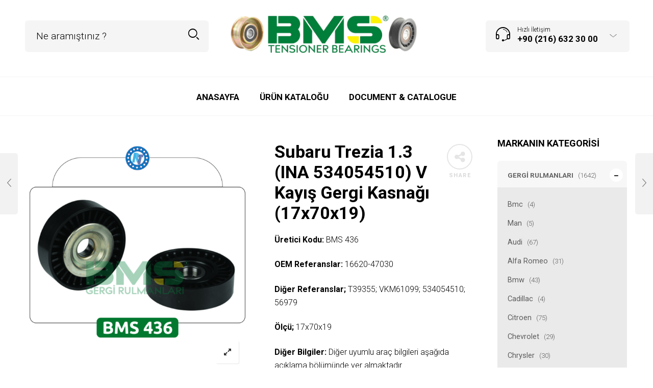

--- FILE ---
content_type: text/html; charset=UTF-8
request_url: https://bmsrulman.com/urun/subaru-trezia-1-3-ina-534054510-v-kayis-gergi-kasnagi-17x70x19/
body_size: 29362
content:

<!DOCTYPE html>
<html lang="tr" prefix="og: https://ogp.me/ns#">

<head>
	<meta charset="UTF-8">
    <meta name="viewport" content="width=device-width, initial-scale=1.0, maximum-scale=1.0, user-scalable=no" />
    
    <link rel="profile" href="http://gmpg.org/xfn/11">
    <link rel="pingback" href="https://bmsrulman.com/xmlrpc.php">

	<style>
#wpadminbar #wp-admin-bar-wccp_free_top_button .ab-icon:before {
	content: "\f160";
	color: #02CA02;
	top: 3px;
}
#wpadminbar #wp-admin-bar-wccp_free_top_button .ab-icon {
	transform: rotate(45deg);
}
</style>

<!-- Search Engine Optimization by Rank Math - https://rankmath.com/ -->
<title>Subaru Trezia 1.3 (INA 534054510) V Kayış Gergi Kasnağı (17x70x19) - BMS gergi rulmanları gergi üreticisi manşon manşon üreticisi</title>
<meta name="description" content="Üretici Kodu: BMS 436 OEM Referanslar: 16620-47030 Diğer Referanslar; T39355; VKM61099; 534054510; 56979 Ölçü; 17x70x19 Diğer Bilgiler: Diğer uyumlu araç bilgileri aşağıda açıklama bölümünde yer almaktadır. &nbsp; Stok ve Fiyat bilgisi için firma ile iletişime geçiniz. Konum ve iletişim bilgileri aşağıda yer almaktadır.           "/>
<meta name="robots" content="index, follow, max-snippet:-1, max-video-preview:-1, max-image-preview:large"/>
<link rel="canonical" href="https://bmsrulman.com/urun/subaru-trezia-1-3-ina-534054510-v-kayis-gergi-kasnagi-17x70x19/" />
<meta property="og:locale" content="tr_TR" />
<meta property="og:type" content="product" />
<meta property="og:title" content="Subaru Trezia 1.3 (INA 534054510) V Kayış Gergi Kasnağı (17x70x19) - BMS gergi rulmanları gergi üreticisi manşon manşon üreticisi" />
<meta property="og:description" content="Üretici Kodu: BMS 436 OEM Referanslar: 16620-47030 Diğer Referanslar; T39355; VKM61099; 534054510; 56979 Ölçü; 17x70x19 Diğer Bilgiler: Diğer uyumlu araç bilgileri aşağıda açıklama bölümünde yer almaktadır. &nbsp; Stok ve Fiyat bilgisi için firma ile iletişime geçiniz. Konum ve iletişim bilgileri aşağıda yer almaktadır.           " />
<meta property="og:url" content="https://bmsrulman.com/urun/subaru-trezia-1-3-ina-534054510-v-kayis-gergi-kasnagi-17x70x19/" />
<meta property="og:site_name" content="BMS gergi rulmanları gergi üreticisi manşon manşon üreticisi" />
<meta property="og:updated_time" content="2021-05-21T11:24:50+03:00" />
<meta property="og:image" content="https://bmsrulman.com/wp-content/uploads/2021/05/bms436.png" />
<meta property="og:image:secure_url" content="https://bmsrulman.com/wp-content/uploads/2021/05/bms436.png" />
<meta property="og:image:width" content="800" />
<meta property="og:image:height" content="850" />
<meta property="og:image:alt" content="Subaru Trezia 1.3 (INA 534054510) V Kayış Gergi Kasnağı (17x70x19)" />
<meta property="og:image:type" content="image/png" />
<meta property="product:price:currency" content="TRY" />
<meta property="product:availability" content="instock" />
<meta name="twitter:card" content="summary_large_image" />
<meta name="twitter:title" content="Subaru Trezia 1.3 (INA 534054510) V Kayış Gergi Kasnağı (17x70x19) - BMS gergi rulmanları gergi üreticisi manşon manşon üreticisi" />
<meta name="twitter:description" content="Üretici Kodu: BMS 436 OEM Referanslar: 16620-47030 Diğer Referanslar; T39355; VKM61099; 534054510; 56979 Ölçü; 17x70x19 Diğer Bilgiler: Diğer uyumlu araç bilgileri aşağıda açıklama bölümünde yer almaktadır. &nbsp; Stok ve Fiyat bilgisi için firma ile iletişime geçiniz. Konum ve iletişim bilgileri aşağıda yer almaktadır.           " />
<meta name="twitter:image" content="https://bmsrulman.com/wp-content/uploads/2021/05/bms436.png" />
<meta name="twitter:label1" content="Price" />
<meta name="twitter:data1" content="0.00&#8378;" />
<meta name="twitter:label2" content="Availability" />
<meta name="twitter:data2" content="In stock" />
<script type="application/ld+json" class="rank-math-schema">{"@context":"https://schema.org","@graph":[{"@type":"Organization","@id":"https://bmsrulman.com/#organization","name":"BMS gergi rulmanlar\u0131 gergi \u00fcreticisi man\u015fon man\u015fon \u00fcreticisi","url":"https://bmsrulman.com","logo":{"@type":"ImageObject","@id":"https://bmsrulman.com/#logo","url":"https://bmsrulman.com/wp-content/uploads/2025/05/BMSGERGI.fw_-scaled.png","contentUrl":"https://bmsrulman.com/wp-content/uploads/2025/05/BMSGERGI.fw_-scaled.png","caption":"BMS gergi rulmanlar\u0131 gergi \u00fcreticisi man\u015fon man\u015fon \u00fcreticisi","inLanguage":"tr","width":"2560","height":"538"}},{"@type":"WebSite","@id":"https://bmsrulman.com/#website","url":"https://bmsrulman.com","name":"BMS gergi rulmanlar\u0131 gergi \u00fcreticisi man\u015fon man\u015fon \u00fcreticisi","alternateName":"BMS Rulman Adapt\u00f6rleri,Somunlar\u0131,Triger Rulmanlar\u0131","publisher":{"@id":"https://bmsrulman.com/#organization"},"inLanguage":"tr"},{"@type":"ImageObject","@id":"https://bmsrulman.com/wp-content/uploads/2021/05/bms436.png","url":"https://bmsrulman.com/wp-content/uploads/2021/05/bms436.png","width":"800","height":"850","caption":"Subaru Trezia 1.3 (INA 534054510) V Kay\u0131\u015f Gergi Kasna\u011f\u0131 (17x70x19)","inLanguage":"tr"},{"@type":"ItemPage","@id":"https://bmsrulman.com/urun/subaru-trezia-1-3-ina-534054510-v-kayis-gergi-kasnagi-17x70x19/#webpage","url":"https://bmsrulman.com/urun/subaru-trezia-1-3-ina-534054510-v-kayis-gergi-kasnagi-17x70x19/","name":"Subaru Trezia 1.3 (INA 534054510) V Kay\u0131\u015f Gergi Kasna\u011f\u0131 (17x70x19) - BMS gergi rulmanlar\u0131 gergi \u00fcreticisi man\u015fon man\u015fon \u00fcreticisi","datePublished":"2021-05-21T11:13:12+03:00","dateModified":"2021-05-21T11:24:50+03:00","isPartOf":{"@id":"https://bmsrulman.com/#website"},"primaryImageOfPage":{"@id":"https://bmsrulman.com/wp-content/uploads/2021/05/bms436.png"},"inLanguage":"tr"},{"@type":"Product","name":"Subaru Trezia 1.3 (INA 534054510) V Kay\u0131\u015f Gergi Kasna\u011f\u0131 (17x70x19) - BMS gergi rulmanlar\u0131 gergi \u00fcreticisi man\u015fon man\u015fon \u00fcreticisi","description":"\u00dcretici Kodu: BMS 436 OEM Referanslar: 16620-47030 Di\u011fer Referanslar; T39355; VKM61099; 534054510; 56979 \u00d6l\u00e7\u00fc; 17x70x19 Di\u011fer Bilgiler:\u00a0Di\u011fer uyumlu ara\u00e7 bilgileri a\u015fa\u011f\u0131da a\u00e7\u0131klama b\u00f6l\u00fcm\u00fcnde yer almaktad\u0131r. &nbsp; Stok ve Fiyat bilgisi i\u00e7in firma ile ileti\u015fime ge\u00e7iniz. Konum ve ileti\u015fim bilgileri a\u015fa\u011f\u0131da yer almaktad\u0131r. \u00a0 \u00a0 \u00a0\u00a0 \u00a0 \u00a0","sku":"BMS 436-1","category":"Gergi Rulmanlar\u0131","mainEntityOfPage":{"@id":"https://bmsrulman.com/urun/subaru-trezia-1-3-ina-534054510-v-kayis-gergi-kasnagi-17x70x19/#webpage"},"image":[{"@type":"ImageObject","url":"https://bmsrulman.com/wp-content/uploads/2021/05/bms436.png","height":"850","width":"800"}],"@id":"https://bmsrulman.com/urun/subaru-trezia-1-3-ina-534054510-v-kayis-gergi-kasnagi-17x70x19/#richSnippet"}]}</script>
<!-- /Rank Math WordPress SEO plugin -->

<link rel='dns-prefetch' href='//www.googletagmanager.com' />
<link rel='dns-prefetch' href='//fonts.googleapis.com' />
<link rel='preconnect' href='https://fonts.gstatic.com' crossorigin />
<link rel="alternate" type="application/rss+xml" title="BMS gergi rulmanları gergi üreticisi manşon manşon üreticisi &raquo; akışı" href="https://bmsrulman.com/feed/" />
<link rel="alternate" type="application/rss+xml" title="BMS gergi rulmanları gergi üreticisi manşon manşon üreticisi &raquo; yorum akışı" href="https://bmsrulman.com/comments/feed/" />
<link rel="alternate" title="oEmbed (JSON)" type="application/json+oembed" href="https://bmsrulman.com/wp-json/oembed/1.0/embed?url=https%3A%2F%2Fbmsrulman.com%2Furun%2Fsubaru-trezia-1-3-ina-534054510-v-kayis-gergi-kasnagi-17x70x19%2F" />
<link rel="alternate" title="oEmbed (XML)" type="text/xml+oembed" href="https://bmsrulman.com/wp-json/oembed/1.0/embed?url=https%3A%2F%2Fbmsrulman.com%2Furun%2Fsubaru-trezia-1-3-ina-534054510-v-kayis-gergi-kasnagi-17x70x19%2F&#038;format=xml" />
<style id='wp-img-auto-sizes-contain-inline-css' type='text/css'>
img:is([sizes=auto i],[sizes^="auto," i]){contain-intrinsic-size:3000px 1500px}
/*# sourceURL=wp-img-auto-sizes-contain-inline-css */
</style>
<style id='wp-emoji-styles-inline-css' type='text/css'>

	img.wp-smiley, img.emoji {
		display: inline !important;
		border: none !important;
		box-shadow: none !important;
		height: 1em !important;
		width: 1em !important;
		margin: 0 0.07em !important;
		vertical-align: -0.1em !important;
		background: none !important;
		padding: 0 !important;
	}
/*# sourceURL=wp-emoji-styles-inline-css */
</style>
<style id='wp-block-library-inline-css' type='text/css'>
:root{--wp-block-synced-color:#7a00df;--wp-block-synced-color--rgb:122,0,223;--wp-bound-block-color:var(--wp-block-synced-color);--wp-editor-canvas-background:#ddd;--wp-admin-theme-color:#007cba;--wp-admin-theme-color--rgb:0,124,186;--wp-admin-theme-color-darker-10:#006ba1;--wp-admin-theme-color-darker-10--rgb:0,107,160.5;--wp-admin-theme-color-darker-20:#005a87;--wp-admin-theme-color-darker-20--rgb:0,90,135;--wp-admin-border-width-focus:2px}@media (min-resolution:192dpi){:root{--wp-admin-border-width-focus:1.5px}}.wp-element-button{cursor:pointer}:root .has-very-light-gray-background-color{background-color:#eee}:root .has-very-dark-gray-background-color{background-color:#313131}:root .has-very-light-gray-color{color:#eee}:root .has-very-dark-gray-color{color:#313131}:root .has-vivid-green-cyan-to-vivid-cyan-blue-gradient-background{background:linear-gradient(135deg,#00d084,#0693e3)}:root .has-purple-crush-gradient-background{background:linear-gradient(135deg,#34e2e4,#4721fb 50%,#ab1dfe)}:root .has-hazy-dawn-gradient-background{background:linear-gradient(135deg,#faaca8,#dad0ec)}:root .has-subdued-olive-gradient-background{background:linear-gradient(135deg,#fafae1,#67a671)}:root .has-atomic-cream-gradient-background{background:linear-gradient(135deg,#fdd79a,#004a59)}:root .has-nightshade-gradient-background{background:linear-gradient(135deg,#330968,#31cdcf)}:root .has-midnight-gradient-background{background:linear-gradient(135deg,#020381,#2874fc)}:root{--wp--preset--font-size--normal:16px;--wp--preset--font-size--huge:42px}.has-regular-font-size{font-size:1em}.has-larger-font-size{font-size:2.625em}.has-normal-font-size{font-size:var(--wp--preset--font-size--normal)}.has-huge-font-size{font-size:var(--wp--preset--font-size--huge)}.has-text-align-center{text-align:center}.has-text-align-left{text-align:left}.has-text-align-right{text-align:right}.has-fit-text{white-space:nowrap!important}#end-resizable-editor-section{display:none}.aligncenter{clear:both}.items-justified-left{justify-content:flex-start}.items-justified-center{justify-content:center}.items-justified-right{justify-content:flex-end}.items-justified-space-between{justify-content:space-between}.screen-reader-text{border:0;clip-path:inset(50%);height:1px;margin:-1px;overflow:hidden;padding:0;position:absolute;width:1px;word-wrap:normal!important}.screen-reader-text:focus{background-color:#ddd;clip-path:none;color:#444;display:block;font-size:1em;height:auto;left:5px;line-height:normal;padding:15px 23px 14px;text-decoration:none;top:5px;width:auto;z-index:100000}html :where(.has-border-color){border-style:solid}html :where([style*=border-top-color]){border-top-style:solid}html :where([style*=border-right-color]){border-right-style:solid}html :where([style*=border-bottom-color]){border-bottom-style:solid}html :where([style*=border-left-color]){border-left-style:solid}html :where([style*=border-width]){border-style:solid}html :where([style*=border-top-width]){border-top-style:solid}html :where([style*=border-right-width]){border-right-style:solid}html :where([style*=border-bottom-width]){border-bottom-style:solid}html :where([style*=border-left-width]){border-left-style:solid}html :where(img[class*=wp-image-]){height:auto;max-width:100%}:where(figure){margin:0 0 1em}html :where(.is-position-sticky){--wp-admin--admin-bar--position-offset:var(--wp-admin--admin-bar--height,0px)}@media screen and (max-width:600px){html :where(.is-position-sticky){--wp-admin--admin-bar--position-offset:0px}}

/*# sourceURL=wp-block-library-inline-css */
</style><style id='global-styles-inline-css' type='text/css'>
:root{--wp--preset--aspect-ratio--square: 1;--wp--preset--aspect-ratio--4-3: 4/3;--wp--preset--aspect-ratio--3-4: 3/4;--wp--preset--aspect-ratio--3-2: 3/2;--wp--preset--aspect-ratio--2-3: 2/3;--wp--preset--aspect-ratio--16-9: 16/9;--wp--preset--aspect-ratio--9-16: 9/16;--wp--preset--color--black: #000000;--wp--preset--color--cyan-bluish-gray: #abb8c3;--wp--preset--color--white: #ffffff;--wp--preset--color--pale-pink: #f78da7;--wp--preset--color--vivid-red: #cf2e2e;--wp--preset--color--luminous-vivid-orange: #ff6900;--wp--preset--color--luminous-vivid-amber: #fcb900;--wp--preset--color--light-green-cyan: #7bdcb5;--wp--preset--color--vivid-green-cyan: #00d084;--wp--preset--color--pale-cyan-blue: #8ed1fc;--wp--preset--color--vivid-cyan-blue: #0693e3;--wp--preset--color--vivid-purple: #9b51e0;--wp--preset--gradient--vivid-cyan-blue-to-vivid-purple: linear-gradient(135deg,rgb(6,147,227) 0%,rgb(155,81,224) 100%);--wp--preset--gradient--light-green-cyan-to-vivid-green-cyan: linear-gradient(135deg,rgb(122,220,180) 0%,rgb(0,208,130) 100%);--wp--preset--gradient--luminous-vivid-amber-to-luminous-vivid-orange: linear-gradient(135deg,rgb(252,185,0) 0%,rgb(255,105,0) 100%);--wp--preset--gradient--luminous-vivid-orange-to-vivid-red: linear-gradient(135deg,rgb(255,105,0) 0%,rgb(207,46,46) 100%);--wp--preset--gradient--very-light-gray-to-cyan-bluish-gray: linear-gradient(135deg,rgb(238,238,238) 0%,rgb(169,184,195) 100%);--wp--preset--gradient--cool-to-warm-spectrum: linear-gradient(135deg,rgb(74,234,220) 0%,rgb(151,120,209) 20%,rgb(207,42,186) 40%,rgb(238,44,130) 60%,rgb(251,105,98) 80%,rgb(254,248,76) 100%);--wp--preset--gradient--blush-light-purple: linear-gradient(135deg,rgb(255,206,236) 0%,rgb(152,150,240) 100%);--wp--preset--gradient--blush-bordeaux: linear-gradient(135deg,rgb(254,205,165) 0%,rgb(254,45,45) 50%,rgb(107,0,62) 100%);--wp--preset--gradient--luminous-dusk: linear-gradient(135deg,rgb(255,203,112) 0%,rgb(199,81,192) 50%,rgb(65,88,208) 100%);--wp--preset--gradient--pale-ocean: linear-gradient(135deg,rgb(255,245,203) 0%,rgb(182,227,212) 50%,rgb(51,167,181) 100%);--wp--preset--gradient--electric-grass: linear-gradient(135deg,rgb(202,248,128) 0%,rgb(113,206,126) 100%);--wp--preset--gradient--midnight: linear-gradient(135deg,rgb(2,3,129) 0%,rgb(40,116,252) 100%);--wp--preset--font-size--small: 13px;--wp--preset--font-size--medium: 20px;--wp--preset--font-size--large: 36px;--wp--preset--font-size--x-large: 42px;--wp--preset--spacing--20: 0.44rem;--wp--preset--spacing--30: 0.67rem;--wp--preset--spacing--40: 1rem;--wp--preset--spacing--50: 1.5rem;--wp--preset--spacing--60: 2.25rem;--wp--preset--spacing--70: 3.38rem;--wp--preset--spacing--80: 5.06rem;--wp--preset--shadow--natural: 6px 6px 9px rgba(0, 0, 0, 0.2);--wp--preset--shadow--deep: 12px 12px 50px rgba(0, 0, 0, 0.4);--wp--preset--shadow--sharp: 6px 6px 0px rgba(0, 0, 0, 0.2);--wp--preset--shadow--outlined: 6px 6px 0px -3px rgb(255, 255, 255), 6px 6px rgb(0, 0, 0);--wp--preset--shadow--crisp: 6px 6px 0px rgb(0, 0, 0);}:where(.is-layout-flex){gap: 0.5em;}:where(.is-layout-grid){gap: 0.5em;}body .is-layout-flex{display: flex;}.is-layout-flex{flex-wrap: wrap;align-items: center;}.is-layout-flex > :is(*, div){margin: 0;}body .is-layout-grid{display: grid;}.is-layout-grid > :is(*, div){margin: 0;}:where(.wp-block-columns.is-layout-flex){gap: 2em;}:where(.wp-block-columns.is-layout-grid){gap: 2em;}:where(.wp-block-post-template.is-layout-flex){gap: 1.25em;}:where(.wp-block-post-template.is-layout-grid){gap: 1.25em;}.has-black-color{color: var(--wp--preset--color--black) !important;}.has-cyan-bluish-gray-color{color: var(--wp--preset--color--cyan-bluish-gray) !important;}.has-white-color{color: var(--wp--preset--color--white) !important;}.has-pale-pink-color{color: var(--wp--preset--color--pale-pink) !important;}.has-vivid-red-color{color: var(--wp--preset--color--vivid-red) !important;}.has-luminous-vivid-orange-color{color: var(--wp--preset--color--luminous-vivid-orange) !important;}.has-luminous-vivid-amber-color{color: var(--wp--preset--color--luminous-vivid-amber) !important;}.has-light-green-cyan-color{color: var(--wp--preset--color--light-green-cyan) !important;}.has-vivid-green-cyan-color{color: var(--wp--preset--color--vivid-green-cyan) !important;}.has-pale-cyan-blue-color{color: var(--wp--preset--color--pale-cyan-blue) !important;}.has-vivid-cyan-blue-color{color: var(--wp--preset--color--vivid-cyan-blue) !important;}.has-vivid-purple-color{color: var(--wp--preset--color--vivid-purple) !important;}.has-black-background-color{background-color: var(--wp--preset--color--black) !important;}.has-cyan-bluish-gray-background-color{background-color: var(--wp--preset--color--cyan-bluish-gray) !important;}.has-white-background-color{background-color: var(--wp--preset--color--white) !important;}.has-pale-pink-background-color{background-color: var(--wp--preset--color--pale-pink) !important;}.has-vivid-red-background-color{background-color: var(--wp--preset--color--vivid-red) !important;}.has-luminous-vivid-orange-background-color{background-color: var(--wp--preset--color--luminous-vivid-orange) !important;}.has-luminous-vivid-amber-background-color{background-color: var(--wp--preset--color--luminous-vivid-amber) !important;}.has-light-green-cyan-background-color{background-color: var(--wp--preset--color--light-green-cyan) !important;}.has-vivid-green-cyan-background-color{background-color: var(--wp--preset--color--vivid-green-cyan) !important;}.has-pale-cyan-blue-background-color{background-color: var(--wp--preset--color--pale-cyan-blue) !important;}.has-vivid-cyan-blue-background-color{background-color: var(--wp--preset--color--vivid-cyan-blue) !important;}.has-vivid-purple-background-color{background-color: var(--wp--preset--color--vivid-purple) !important;}.has-black-border-color{border-color: var(--wp--preset--color--black) !important;}.has-cyan-bluish-gray-border-color{border-color: var(--wp--preset--color--cyan-bluish-gray) !important;}.has-white-border-color{border-color: var(--wp--preset--color--white) !important;}.has-pale-pink-border-color{border-color: var(--wp--preset--color--pale-pink) !important;}.has-vivid-red-border-color{border-color: var(--wp--preset--color--vivid-red) !important;}.has-luminous-vivid-orange-border-color{border-color: var(--wp--preset--color--luminous-vivid-orange) !important;}.has-luminous-vivid-amber-border-color{border-color: var(--wp--preset--color--luminous-vivid-amber) !important;}.has-light-green-cyan-border-color{border-color: var(--wp--preset--color--light-green-cyan) !important;}.has-vivid-green-cyan-border-color{border-color: var(--wp--preset--color--vivid-green-cyan) !important;}.has-pale-cyan-blue-border-color{border-color: var(--wp--preset--color--pale-cyan-blue) !important;}.has-vivid-cyan-blue-border-color{border-color: var(--wp--preset--color--vivid-cyan-blue) !important;}.has-vivid-purple-border-color{border-color: var(--wp--preset--color--vivid-purple) !important;}.has-vivid-cyan-blue-to-vivid-purple-gradient-background{background: var(--wp--preset--gradient--vivid-cyan-blue-to-vivid-purple) !important;}.has-light-green-cyan-to-vivid-green-cyan-gradient-background{background: var(--wp--preset--gradient--light-green-cyan-to-vivid-green-cyan) !important;}.has-luminous-vivid-amber-to-luminous-vivid-orange-gradient-background{background: var(--wp--preset--gradient--luminous-vivid-amber-to-luminous-vivid-orange) !important;}.has-luminous-vivid-orange-to-vivid-red-gradient-background{background: var(--wp--preset--gradient--luminous-vivid-orange-to-vivid-red) !important;}.has-very-light-gray-to-cyan-bluish-gray-gradient-background{background: var(--wp--preset--gradient--very-light-gray-to-cyan-bluish-gray) !important;}.has-cool-to-warm-spectrum-gradient-background{background: var(--wp--preset--gradient--cool-to-warm-spectrum) !important;}.has-blush-light-purple-gradient-background{background: var(--wp--preset--gradient--blush-light-purple) !important;}.has-blush-bordeaux-gradient-background{background: var(--wp--preset--gradient--blush-bordeaux) !important;}.has-luminous-dusk-gradient-background{background: var(--wp--preset--gradient--luminous-dusk) !important;}.has-pale-ocean-gradient-background{background: var(--wp--preset--gradient--pale-ocean) !important;}.has-electric-grass-gradient-background{background: var(--wp--preset--gradient--electric-grass) !important;}.has-midnight-gradient-background{background: var(--wp--preset--gradient--midnight) !important;}.has-small-font-size{font-size: var(--wp--preset--font-size--small) !important;}.has-medium-font-size{font-size: var(--wp--preset--font-size--medium) !important;}.has-large-font-size{font-size: var(--wp--preset--font-size--large) !important;}.has-x-large-font-size{font-size: var(--wp--preset--font-size--x-large) !important;}
/*# sourceURL=global-styles-inline-css */
</style>

<style id='classic-theme-styles-inline-css' type='text/css'>
/*! This file is auto-generated */
.wp-block-button__link{color:#fff;background-color:#32373c;border-radius:9999px;box-shadow:none;text-decoration:none;padding:calc(.667em + 2px) calc(1.333em + 2px);font-size:1.125em}.wp-block-file__button{background:#32373c;color:#fff;text-decoration:none}
/*# sourceURL=/wp-includes/css/classic-themes.min.css */
</style>
<link rel='stylesheet' id='redux-extendify-styles-css' href='https://bmsrulman.com/wp-content/plugins/redux-framework/redux-core/assets/css/extendify-utilities.css?ver=4.4.4' type='text/css' media='all' />
<link rel='stylesheet' id='rs-plugin-settings-css' href='https://bmsrulman.com/wp-content/plugins/revslider/public/assets/css/rs6.css?ver=6.4.3' type='text/css' media='all' />
<style id='rs-plugin-settings-inline-css' type='text/css'>
#rs-demo-id {}
/*# sourceURL=rs-plugin-settings-inline-css */
</style>
<link rel='stylesheet' id='woocommerce-layout-css' href='https://bmsrulman.com/wp-content/plugins/woocommerce/assets/css/woocommerce-layout.css?ver=7.9.0' type='text/css' media='all' />
<link rel='stylesheet' id='woocommerce-smallscreen-css' href='https://bmsrulman.com/wp-content/plugins/woocommerce/assets/css/woocommerce-smallscreen.css?ver=7.9.0' type='text/css' media='only screen and (max-width: 768px)' />
<link rel='stylesheet' id='woocommerce-general-css' href='https://bmsrulman.com/wp-content/plugins/woocommerce/assets/css/woocommerce.css?ver=7.9.0' type='text/css' media='all' />
<style id='woocommerce-inline-inline-css' type='text/css'>
.woocommerce form .form-row .required { visibility: visible; }
/*# sourceURL=woocommerce-inline-inline-css */
</style>
<link rel='stylesheet' id='tooltipster-css' href='https://bmsrulman.com/wp-content/themes/woodstock/css/tooltipster.css?ver=3.3.0' type='text/css' media='all' />
<link rel='stylesheet' id='fresco-css' href='https://bmsrulman.com/wp-content/themes/woodstock/css/fresco/fresco.css?ver=1.3.0' type='text/css' media='all' />
<link rel='stylesheet' id='easyzoom-css' href='https://bmsrulman.com/wp-content/themes/woodstock/css/easyzoom.css?ver=1.0' type='text/css' media='all' />
<link rel='stylesheet' id='swiper-css' href='https://bmsrulman.com/wp-content/themes/woodstock/css/idangerous.swiper.css?ver=2.5.1' type='text/css' media='all' />
<link rel='stylesheet' id='nanoscroller-css' href='https://bmsrulman.com/wp-content/themes/woodstock/css/nanoscroller.css?ver=0.7.6' type='text/css' media='all' />
<link rel='stylesheet' id='select2-css' href='https://bmsrulman.com/wp-content/plugins/woocommerce/assets/css/select2.css?ver=7.9.0' type='text/css' media='all' />
<link rel='stylesheet' id='wstock-app-css' href='https://bmsrulman.com/wp-content/themes/woodstock/css/app.css?ver=1.0' type='text/css' media='all' />
<link rel='stylesheet' id='stylesheet-css' href='https://bmsrulman.com/wp-content/themes/woodstock/style.css?ver=1.0' type='text/css' media='all' />
<link rel="preload" as="style" href="https://fonts.googleapis.com/css?family=Lato:100,300,400,700,900,100italic,300italic,400italic,700italic,900italic%7CRoboto:100,300,400,500,700,900,100italic,300italic,400italic,500italic,700italic,900italic&#038;subset=latin,latin-ext&#038;display=swap&#038;ver=1747742244" /><link rel="stylesheet" href="https://fonts.googleapis.com/css?family=Lato:100,300,400,700,900,100italic,300italic,400italic,700italic,900italic%7CRoboto:100,300,400,500,700,900,100italic,300italic,400italic,500italic,700italic,900italic&#038;subset=latin,latin-ext&#038;display=swap&#038;ver=1747742244" media="print" onload="this.media='all'"><noscript><link rel="stylesheet" href="https://fonts.googleapis.com/css?family=Lato:100,300,400,700,900,100italic,300italic,400italic,700italic,900italic%7CRoboto:100,300,400,500,700,900,100italic,300italic,400italic,500italic,700italic,900italic&#038;subset=latin,latin-ext&#038;display=swap&#038;ver=1747742244" /></noscript><script type="text/javascript" src="https://bmsrulman.com/wp-includes/js/jquery/jquery.min.js?ver=3.7.1" id="jquery-core-js"></script>
<script type="text/javascript" src="https://bmsrulman.com/wp-includes/js/jquery/jquery-migrate.min.js?ver=3.4.1" id="jquery-migrate-js"></script>
<script type="text/javascript" src="https://bmsrulman.com/wp-content/plugins/revslider/public/assets/js/rbtools.min.js?ver=6.4.3" id="tp-tools-js"></script>
<script type="text/javascript" src="https://bmsrulman.com/wp-content/plugins/revslider/public/assets/js/rs6.min.js?ver=6.4.3" id="revmin-js"></script>

<!-- Google Analytics snippet added by Site Kit -->
<script type="text/javascript" src="https://www.googletagmanager.com/gtag/js?id=GT-KTBHPWM" id="google_gtagjs-js" async></script>
<script type="text/javascript" id="google_gtagjs-js-after">
/* <![CDATA[ */
window.dataLayer = window.dataLayer || [];function gtag(){dataLayer.push(arguments);}
gtag('set', 'linker', {"domains":["bmsrulman.com"]} );
gtag("js", new Date());
gtag("set", "developer_id.dZTNiMT", true);
gtag("config", "GT-KTBHPWM");
//# sourceURL=google_gtagjs-js-after
/* ]]> */
</script>

<!-- End Google Analytics snippet added by Site Kit -->
<link rel="https://api.w.org/" href="https://bmsrulman.com/wp-json/" /><link rel="alternate" title="JSON" type="application/json" href="https://bmsrulman.com/wp-json/wp/v2/product/3704" /><link rel="EditURI" type="application/rsd+xml" title="RSD" href="https://bmsrulman.com/xmlrpc.php?rsd" />
<meta name="generator" content="WordPress 6.9" />
<link rel='shortlink' href='https://bmsrulman.com/?p=3704' />
<meta name="generator" content="Redux 4.4.4" /><meta name="generator" content="Site Kit by Google 1.105.0" /><script id="wpcp_disable_selection" type="text/javascript">
var image_save_msg='You are not allowed to save images!';
	var no_menu_msg='Context Menu disabled!';
	var smessage = "Content is protected !!";

function disableEnterKey(e)
{
	var elemtype = e.target.tagName;
	
	elemtype = elemtype.toUpperCase();
	
	if (elemtype == "TEXT" || elemtype == "TEXTAREA" || elemtype == "INPUT" || elemtype == "PASSWORD" || elemtype == "SELECT" || elemtype == "OPTION" || elemtype == "EMBED")
	{
		elemtype = 'TEXT';
	}
	
	if (e.ctrlKey){
     var key;
     if(window.event)
          key = window.event.keyCode;     //IE
     else
          key = e.which;     //firefox (97)
    //if (key != 17) alert(key);
     if (elemtype!= 'TEXT' && (key == 97 || key == 65 || key == 67 || key == 99 || key == 88 || key == 120 || key == 26 || key == 85  || key == 86 || key == 83 || key == 43 || key == 73))
     {
		if(wccp_free_iscontenteditable(e)) return true;
		show_wpcp_message('You are not allowed to copy content or view source');
		return false;
     }else
     	return true;
     }
}


/*For contenteditable tags*/
function wccp_free_iscontenteditable(e)
{
	var e = e || window.event; // also there is no e.target property in IE. instead IE uses window.event.srcElement
  	
	var target = e.target || e.srcElement;

	var elemtype = e.target.nodeName;
	
	elemtype = elemtype.toUpperCase();
	
	var iscontenteditable = "false";
		
	if(typeof target.getAttribute!="undefined" ) iscontenteditable = target.getAttribute("contenteditable"); // Return true or false as string
	
	var iscontenteditable2 = false;
	
	if(typeof target.isContentEditable!="undefined" ) iscontenteditable2 = target.isContentEditable; // Return true or false as boolean

	if(target.parentElement.isContentEditable) iscontenteditable2 = true;
	
	if (iscontenteditable == "true" || iscontenteditable2 == true)
	{
		if(typeof target.style!="undefined" ) target.style.cursor = "text";
		
		return true;
	}
}

////////////////////////////////////
function disable_copy(e)
{	
	var e = e || window.event; // also there is no e.target property in IE. instead IE uses window.event.srcElement
	
	var elemtype = e.target.tagName;
	
	elemtype = elemtype.toUpperCase();
	
	if (elemtype == "TEXT" || elemtype == "TEXTAREA" || elemtype == "INPUT" || elemtype == "PASSWORD" || elemtype == "SELECT" || elemtype == "OPTION" || elemtype == "EMBED")
	{
		elemtype = 'TEXT';
	}
	
	if(wccp_free_iscontenteditable(e)) return true;
	
	var isSafari = /Safari/.test(navigator.userAgent) && /Apple Computer/.test(navigator.vendor);
	
	var checker_IMG = '';
	if (elemtype == "IMG" && checker_IMG == 'checked' && e.detail >= 2) {show_wpcp_message(alertMsg_IMG);return false;}
	if (elemtype != "TEXT")
	{
		if (smessage !== "" && e.detail == 2)
			show_wpcp_message(smessage);
		
		if (isSafari)
			return true;
		else
			return false;
	}	
}

//////////////////////////////////////////
function disable_copy_ie()
{
	var e = e || window.event;
	var elemtype = window.event.srcElement.nodeName;
	elemtype = elemtype.toUpperCase();
	if(wccp_free_iscontenteditable(e)) return true;
	if (elemtype == "IMG") {show_wpcp_message(alertMsg_IMG);return false;}
	if (elemtype != "TEXT" && elemtype != "TEXTAREA" && elemtype != "INPUT" && elemtype != "PASSWORD" && elemtype != "SELECT" && elemtype != "OPTION" && elemtype != "EMBED")
	{
		return false;
	}
}	
function reEnable()
{
	return true;
}
document.onkeydown = disableEnterKey;
document.onselectstart = disable_copy_ie;
if(navigator.userAgent.indexOf('MSIE')==-1)
{
	document.onmousedown = disable_copy;
	document.onclick = reEnable;
}
function disableSelection(target)
{
    //For IE This code will work
    if (typeof target.onselectstart!="undefined")
    target.onselectstart = disable_copy_ie;
    
    //For Firefox This code will work
    else if (typeof target.style.MozUserSelect!="undefined")
    {target.style.MozUserSelect="none";}
    
    //All other  (ie: Opera) This code will work
    else
    target.onmousedown=function(){return false}
    target.style.cursor = "default";
}
//Calling the JS function directly just after body load
window.onload = function(){disableSelection(document.body);};

//////////////////special for safari Start////////////////
var onlongtouch;
var timer;
var touchduration = 1000; //length of time we want the user to touch before we do something

var elemtype = "";
function touchstart(e) {
	var e = e || window.event;
  // also there is no e.target property in IE.
  // instead IE uses window.event.srcElement
  	var target = e.target || e.srcElement;
	
	elemtype = window.event.srcElement.nodeName;
	
	elemtype = elemtype.toUpperCase();
	
	if(!wccp_pro_is_passive()) e.preventDefault();
	if (!timer) {
		timer = setTimeout(onlongtouch, touchduration);
	}
}

function touchend() {
    //stops short touches from firing the event
    if (timer) {
        clearTimeout(timer);
        timer = null;
    }
	onlongtouch();
}

onlongtouch = function(e) { //this will clear the current selection if anything selected
	
	if (elemtype != "TEXT" && elemtype != "TEXTAREA" && elemtype != "INPUT" && elemtype != "PASSWORD" && elemtype != "SELECT" && elemtype != "EMBED" && elemtype != "OPTION")	
	{
		if (window.getSelection) {
			if (window.getSelection().empty) {  // Chrome
			window.getSelection().empty();
			} else if (window.getSelection().removeAllRanges) {  // Firefox
			window.getSelection().removeAllRanges();
			}
		} else if (document.selection) {  // IE?
			document.selection.empty();
		}
		return false;
	}
};

document.addEventListener("DOMContentLoaded", function(event) { 
    window.addEventListener("touchstart", touchstart, false);
    window.addEventListener("touchend", touchend, false);
});

function wccp_pro_is_passive() {

  var cold = false,
  hike = function() {};

  try {
	  const object1 = {};
  var aid = Object.defineProperty(object1, 'passive', {
  get() {cold = true}
  });
  window.addEventListener('test', hike, aid);
  window.removeEventListener('test', hike, aid);
  } catch (e) {}

  return cold;
}
/*special for safari End*/
</script>
<script id="wpcp_disable_Right_Click" type="text/javascript">
document.ondragstart = function() { return false;}
	function nocontext(e) {
	   return false;
	}
	document.oncontextmenu = nocontext;
</script>
<style>
.unselectable
{
-moz-user-select:none;
-webkit-user-select:none;
cursor: default;
}
html
{
-webkit-touch-callout: none;
-webkit-user-select: none;
-khtml-user-select: none;
-moz-user-select: none;
-ms-user-select: none;
user-select: none;
-webkit-tap-highlight-color: rgba(0,0,0,0);
}
</style>
<script id="wpcp_css_disable_selection" type="text/javascript">
var e = document.getElementsByTagName('body')[0];
if(e)
{
	e.setAttribute('unselectable',"on");
}
</script>
	<noscript><style>.woocommerce-product-gallery{ opacity: 1 !important; }</style></noscript>
	
<!-- Google AdSense snippet added by Site Kit -->
<meta name="google-adsense-platform-account" content="ca-host-pub-2644536267352236">
<meta name="google-adsense-platform-domain" content="sitekit.withgoogle.com">
<!-- End Google AdSense snippet added by Site Kit -->
<style type="text/css">.recentcomments a{display:inline !important;padding:0 !important;margin:0 !important;}</style><meta name="generator" content="Powered by WPBakery Page Builder - drag and drop page builder for WordPress."/>
<meta name="generator" content="Powered by Slider Revolution 6.4.3 - responsive, Mobile-Friendly Slider Plugin for WordPress with comfortable drag and drop interface." />
<link rel="icon" href="https://bmsrulman.com/wp-content/uploads/2021/11/cropped-bms-32x32.png" sizes="32x32" />
<link rel="icon" href="https://bmsrulman.com/wp-content/uploads/2021/11/cropped-bms-192x192.png" sizes="192x192" />
<link rel="apple-touch-icon" href="https://bmsrulman.com/wp-content/uploads/2021/11/cropped-bms-180x180.png" />
<meta name="msapplication-TileImage" content="https://bmsrulman.com/wp-content/uploads/2021/11/cropped-bms-270x270.png" />
<script type="text/javascript">function setREVStartSize(e){
			//window.requestAnimationFrame(function() {				 
				window.RSIW = window.RSIW===undefined ? window.innerWidth : window.RSIW;	
				window.RSIH = window.RSIH===undefined ? window.innerHeight : window.RSIH;	
				try {								
					var pw = document.getElementById(e.c).parentNode.offsetWidth,
						newh;
					pw = pw===0 || isNaN(pw) ? window.RSIW : pw;
					e.tabw = e.tabw===undefined ? 0 : parseInt(e.tabw);
					e.thumbw = e.thumbw===undefined ? 0 : parseInt(e.thumbw);
					e.tabh = e.tabh===undefined ? 0 : parseInt(e.tabh);
					e.thumbh = e.thumbh===undefined ? 0 : parseInt(e.thumbh);
					e.tabhide = e.tabhide===undefined ? 0 : parseInt(e.tabhide);
					e.thumbhide = e.thumbhide===undefined ? 0 : parseInt(e.thumbhide);
					e.mh = e.mh===undefined || e.mh=="" || e.mh==="auto" ? 0 : parseInt(e.mh,0);		
					if(e.layout==="fullscreen" || e.l==="fullscreen") 						
						newh = Math.max(e.mh,window.RSIH);					
					else{					
						e.gw = Array.isArray(e.gw) ? e.gw : [e.gw];
						for (var i in e.rl) if (e.gw[i]===undefined || e.gw[i]===0) e.gw[i] = e.gw[i-1];					
						e.gh = e.el===undefined || e.el==="" || (Array.isArray(e.el) && e.el.length==0)? e.gh : e.el;
						e.gh = Array.isArray(e.gh) ? e.gh : [e.gh];
						for (var i in e.rl) if (e.gh[i]===undefined || e.gh[i]===0) e.gh[i] = e.gh[i-1];
											
						var nl = new Array(e.rl.length),
							ix = 0,						
							sl;					
						e.tabw = e.tabhide>=pw ? 0 : e.tabw;
						e.thumbw = e.thumbhide>=pw ? 0 : e.thumbw;
						e.tabh = e.tabhide>=pw ? 0 : e.tabh;
						e.thumbh = e.thumbhide>=pw ? 0 : e.thumbh;					
						for (var i in e.rl) nl[i] = e.rl[i]<window.RSIW ? 0 : e.rl[i];
						sl = nl[0];									
						for (var i in nl) if (sl>nl[i] && nl[i]>0) { sl = nl[i]; ix=i;}															
						var m = pw>(e.gw[ix]+e.tabw+e.thumbw) ? 1 : (pw-(e.tabw+e.thumbw)) / (e.gw[ix]);					
						newh =  (e.gh[ix] * m) + (e.tabh + e.thumbh);
					}				
					if(window.rs_init_css===undefined) window.rs_init_css = document.head.appendChild(document.createElement("style"));					
					document.getElementById(e.c).height = newh+"px";
					window.rs_init_css.innerHTML += "#"+e.c+"_wrapper { height: "+newh+"px }";				
				} catch(e){
					console.log("Failure at Presize of Slider:" + e)
				}					   
			//});
		  };</script>
<!-- ******************************************************************** --><!-- Custom CSS Styles --><!-- ******************************************************************** --><style>/***************************************************************//*  Content Width  *********************************************//***************************************************************/.row {max-width: 92.857rem;}/***************************************************************//*  Color Styling  *********************************************//***************************************************************//* Main Theme Color */.woocommerce a.button,.woocommerce-page a.button,.woocommerce button.button,.woocommerce-page button.button,.woocommerce input.button,.woocommerce-page input.button,.woocommerce #respond input#submit,.woocommerce-page #respond input#submit,.woocommerce #content input.button,.woocommerce-page #content input.button,.woocommerce a.button.alt,.woocommerce button.button.alt,.woocommerce input.button.alt,.woocommerce #respond input#submit.alt,.woocommerce #content input.button.alt,.woocommerce-page a.button.alt,.woocommerce-page button.button.alt,.woocommerce-page input.button.alt,.woocommerce-page #respond input#submit.alt,.woocommerce-page #content input.button.alt,.woocommerce #respond input#submit.alt.disabled,.woocommerce #respond input#submit.alt.disabled:hover,.woocommerce #respond input#submit.alt:disabled,.woocommerce #respond input#submit.alt:disabled:hover,.woocommerce #respond input#submit.alt[disabled]:disabled,.woocommerce #respond input#submit.alt[disabled]:disabled:hover,.woocommerce a.button.alt.disabled,.woocommerce a.button.alt.disabled:hover,.woocommerce a.button.alt:disabled,.woocommerce a.button.alt:disabled:hover,.woocommerce a.button.alt[disabled]:disabled,.woocommerce a.button.alt[disabled]:disabled:hover,.woocommerce button.button.alt.disabled,.woocommerce button.button.alt.disabled:hover,.woocommerce button.button.alt:disabled,.woocommerce button.button.alt:disabled:hover,.woocommerce button.button.alt[disabled]:disabled,.woocommerce button.button.alt[disabled]:disabled:hover,.woocommerce input.button.alt.disabled,.woocommerce input.button.alt.disabled:hover,.woocommerce input.button.alt:disabled,.woocommerce input.button.alt:disabled:hover,.woocommerce input.button.alt[disabled]:disabled,.woocommerce input.button.alt[disabled]:disabled:hover,input[type="button"], input[type="reset"], input[type="submit"],#minicart-offcanvas .widget_shopping_cart .buttons a.view_cart,.woocommerce #minicart-offcanvas .widget_shopping_cart .buttons a.view_cart,.select2-drop.orderby-drop .select2-results .select2-highlighted,.select2-drop.count-drop .select2-results .select2-highlighted,.select2-dropdown .select2-results .select2-results__option--highlighted[data-selected],.select2-container--default .select2-results__option--highlighted[aria-selected],.select2-container--default .select2-results__option--highlighted[data-selected],#button_offcanvas_sidebar_left, #button_offcanvas_sidebar_left i,.woocommerce .products a.button, .woocommerce-page .products a.button,.woocommerce .widget_price_filter .ui-slider .ui-slider-range,.woocommerce .widget_price_filter .price_slider_amount .button,.woocommerce-page .widget_price_filter .price_slider_amount .button,.my_account_container table.shop_table tbody td.order-actions .account_view_link,.my_account_container .my_address_wrapper .shipping_billing_wrapper .edit-link a,.entry-meta .edit-link a,.widget_calendar tbody tr > td a,.vc_grid-container-wrapper .vc_grid .vc_btn3,.woocommerce .widget_layered_nav .woocommerce-widget-layered-nav-dropdown button, .woocommerce-page .widget_layered_nav .woocommerce-widget-layered-nav-dropdown button{background: #6990cb;}#jckqv .button {background: #6990cb !important;}.woocommerce .star-rating span:before,.woocommerce-page .star-rating span:before,#jckqv .woocommerce-product-rating .star-rating span::before,.arthref .icon-container .share-title  h4,.woocommerce p.stars a:hover::before,.woocommerce p.stars.selected a:not(.active)::before,.woocommerce p.stars.selected a.active::before,.woocommerce p.stars:hover a::before,.woocommerce .widget_layered_nav ul li.chosen a::before,.woocommerce .widget_layered_nav_filters ul li a::before {color:#6990cb;}.woocommerce .widget_price_filter .ui-slider .ui-slider-handle,.woocommerce-page .widget_price_filter .ui-slider .ui-slider-handle {border-color: #6990cb;}/* Links */a {color:#6990cb;}a:hover,a:focus  {color:#79a6e9;}/* Main Color Hover */#minicart-offcanvas .widget_shopping_cart .buttons a.view_cart:hover,.woocommerce .products a.button:hover, .woocommerce-page .products a.button:hover,.woocommerce .widget_price_filter .price_slider_amount .button:hover,.woocommerce-page .widget_price_filter .price_slider_amount .button:hover,.woocommerce a.button:hover,.woocommerce-page a.button:hover,.woocommerce button.button:hover,.woocommerce-page button.button:hover,.woocommerce input.button:hover,.woocommerce-page input.button:hover,.woocommerce #respond input#submit:hover,.woocommerce-page #respond input#submit:hover,.woocommerce #content input.button:hover,.woocommerce-page #content input.button:hover,.woocommerce a.button.alt:hover,.woocommerce button.button.alt:hover,.woocommerce input.button.alt:hover,.woocommerce #respond input#submit.alt:hover,.woocommerce #content input.button.alt:hover,.woocommerce-page a.button.alt:hover,.woocommerce-page button.button.alt:hover,.woocommerce-page input.button.alt:hover,.woocommerce-page #respond input#submit.alt:hover,.woocommerce-page #content input.button.alt:hover,.my_account_container table.shop_table tbody td.order-actions .account_view_link:hover,.my_account_container .my_address_wrapper .shipping_billing_wrapper .edit-link a:hover,input[type="button"]:hover, input[type="reset"]:hover, input[type="submit"]:hover,.entry-meta .edit-link a:hover,.widget_calendar tbody tr > td a:hover,.vc_grid-container-wrapper .vc_grid .vc_btn3:hover,.woocommerce .widget_layered_nav .woocommerce-widget-layered-nav-dropdown button:hover,.woocommerce-page .widget_layered_nav .woocommerce-widget-layered-nav-dropdown button:hover{background-color:#79a6e9;}#jckqv .button:hover {background: #79a6e9 !important;}/* Content background */body,#page-wrap,#archive-categories .category-box,#products li.product-item figure.product-inner:hover,#content .widget_product_categories .product-categories li.cat-parent > a .child-indicator,.woocommerce #content .widget_price_filter .ui-slider .ui-slider-handle,.woocommerce-page #content .widget_price_filter .ui-slider .ui-slider-handle,.woocommerce .quantity .qty-plus, .woocommerce .quantity .qty-minus,.product_navigation .nav-fillslide div,.product_navigation .nav-fillslide .icon-wrap::before,#products li.product-item,#page-wrap.tdl-boxed .boxed-layout,.slide-from-right,.single-product-infos .variation-select select option {background-color: #ffffff;}.bordered::before, .bordered::after {background: -webkit-linear-gradient(45deg, rgba(0,0,0,0.03) 0, rgba(0,0,0,0.03) 25%, rgba(0,0,0,0) 25%, rgba(0,0,0,0) 100%), linear-gradient(-45deg, rgba(0,0,0,0.03) 0, rgba(0,0,0,0.03) 25%, rgba(0,0,0,0) 25%, rgba(0,0,0,0) 100%), #ffffff;background: -moz-linear-gradient(45deg, rgba(0,0,0,0.03) 0, rgba(0,0,0,0.03) 25%, rgba(0,0,0,0) 25%, rgba(0,0,0,0) 100%), linear-gradient(-45deg, rgba(0,0,0,0.03) 0, rgba(0,0,0,0.03) 25%, rgba(0,0,0,0) 25%, rgba(0,0,0,0) 100%), #ffffff;background: linear-gradient(45deg, rgba(0,0,0,0.03) 0, rgba(0,0,0,0.03) 25%, rgba(0,0,0,0) 25%, rgba(0,0,0,0) 100%), linear-gradient(-45deg, rgba(0,0,0,0.03) 0, rgba(0,0,0,0.03) 25%, rgba(0,0,0,0) 25%, rgba(0,0,0,0) 100%), #ffffff;background-position: 50% 50%;-webkit-background-size: 20px 20px;background-size: 20px 20px;}.mc-dark .bordered::before, .mc-dark .bordered::after {background: -webkit-linear-gradient(45deg, rgba(255,255,255,0.03) 0, rgba(255,255,255,0.03) 25%, rgba(255,255,255,0) 25%, rgba(255,255,255,0) 100%), linear-gradient(-45deg, rgba(255,255,255,0.03) 0, rgba(255,255,255,0.03) 25%, rgba(255,255,255,0) 25%, rgba(255,255,255,0) 100%), #ffffff;background: -moz-linear-gradient(45deg, rgba(255,255,255,0.03) 0, rgba(255,255,255,0.03) 25%, rgba(255,255,255,0) 25%, rgba(255,255,255,0) 100%), linear-gradient(-45deg, rgba(255,255,255,0.03) 0, rgba(255,255,255,0.03) 25%, rgba(255,255,255,0) 25%, rgba(255,255,255,0) 100%), #ffffff;background: linear-gradient(45deg, rgba(255,255,255,0.03) 0, rgba(255,255,255,0.03) 25%, rgba(255,255,255,0) 25%, rgba(255,255,255,0) 100%), linear-gradient(-45deg, rgba(255,255,255,0.03) 0, rgba(255,255,255,0.03) 25%, rgba(255,255,255,0) 25%, rgba(255,255,255,0) 100%), #ffffff;background-position: 50% 50%;-webkit-background-size: 20px 20px;background-size: 20px 20px;}#products li.product-item:hover,#content .widget_product_categories .product-categories li {border-color: #ffffff;}.product-item:not(.product_hover_disable):hover .product_after_shop_loop {border-top-color: #ffffff;}#products li.product-item.product_hover_disable:hover {border-color: #f5f5f5;}.product-item.product_hover_disable:hover .product_after_shop_loop,.product-item.display_buttons:hover .product_after_shop_loop {border-top-color: #f5f5f5;}/*@media only screen and (min-width: 40em) and (max-width: 61.94em) {*//*  #products li.product-item:hover,#content .widget_product_categories .product-categories li {border-color: #f5f5f5;}.product-item:hover .product_after_shop_loop {border-top-color: #f5f5f5;}*//*}*/#products li.product-item {margin-right: -1px;margin-bottom: -1px;border: 1px solid #f5f5f5;}/* Top Bar Colors */.main-navigation ul ul,.main-navigation ul ul li:first-child ul{/*    border-top: 1px solid rgba(255,255,255,0.05);*/}#header-top-bar{background: rgba(51,51,51,1);}#header-top-bar{border-bottom: 0px solid rgba(51,51,51,1);}/* Top Bar Dropdown Background Color */#header-top-bar .main-navigation ul ul,.select2-drop.topbar,.select2-drop.topbar .select2-results,.select2-dropdown.topbar,.select2-dropdown.topbar .select2-results,.topbar-right .wcml-dropdown-click .wcml-cs-submenu,.topbar-right .language-and-currency .wcml-dropdown .wcml-cs-submenu{background: rgba(255,255,255,1) !important;}/***************************************************************//*  Header Colors  *********************************************//***************************************************************//* Header Styling */.l-header{background-color: #ffffff;}/* Search Styling */.l-search .woodstock-search-form form input[type=text]{background-color: rgba(245,245,245,1);}/* Search Box Ajax DropDown Background Color */.ajax-search-results,.l-search .woodstock-search-form .search-results-wrapper .woodstock-scroll{background-color: rgba(255,255,255,1);}.l-search .widget_product_search input.search-field,.l-search .widget_search input.search-field,.l-search .woodstock-search-form form input.ajax-search-input{border-left: 0px solid rgba(245,245,245,1);border-right: 0px solid rgba(245,245,245,1);border-top: 0px solid rgba(245,245,245,1);border-bottom: 0px solid rgba(245,245,245,1);}.l-search .woodstock-search-form form input.ajax-search-input::-webkit-input-placeholder {color: #000000;}.l-search .woodstock-search-form form input.ajax-search-input {color: #000000;}/* Customer Support Styling */.contact-info{background-color: rgba(245,245,245,1);border-left: 0px solid rgba(245,245,245,1);border-right: 0px solid rgba(245,245,245,1);border-top: 0px solid rgba(245,245,245,1);border-bottom: 0px solid rgba(245,245,245,1);}/* Customer Support DropDown Background Color */.contact-info .inside-area .inside-area-content{background-color: rgba(255,255,255,1);}/* Mobile Menu Button Styling */.mobile-menu-button a,.mobile-search .mobile-search-button{background-color: rgba(245,245,245,1);border-left: 0px solid rgba(245,245,245,1);border-right: 0px solid rgba(245,245,245,1);border-top: 0px solid rgba(245,245,245,1);border-bottom: 0px solid rgba(245,245,245,1);}/* Main Menu Styling */.l-nav{background-color: rgba(255,255,255,1);border-top: 1px solid rgba(245,245,245,1);border-bottom: 1px solid rgba(245,245,245,1);}nav#nav ul ul.sub-menu,#page_header_wrap .tdl-megamenu-wrapper{background-color: rgba(255,255,255,1);}/* Stocky Header Styling */#header-st,#header-st.sticky-header-not-top{background-color: rgba(255,255,255,1);}/* Sticky Header Menu Styling */#header-st nav#st-nav ul ul.sub-menu,#header-st .tdl-megamenu-wrapper{background-color: rgba(255,255,255,1);}#header-st .tdl-megamenu-wrapper .sub-menu {background-color: transparent !important;}/*  Default Main Title Area Styling  */.site_header.without_featured_img{background-color: #f5f5f5;}.blog-content-area .site_header.without_featured_img{background-color: #f5f5f5;}.shop-page .site_header.without_featured_img, .site_header.woo-pages.without_featured_img{background-color: #f5f5f5;}/***************************************************************//*  Footer Colors  *********************************************//***************************************************************/footer#site-footer {background-color: #333333;}footer#site-footer .f-copyright {background-color: #2f2f2f;}/***************************************************************//*  Fonts  *****************************************************//***************************************************************/.woocommerce a.button,.woocommerce-page a.button,.woocommerce button.button,.woocommerce-page button.button,.woocommerce input.button,.woocommerce-page input.button,.woocommerce #respond input#submit,.woocommerce-page #respond input#submit,.woocommerce #content input.button,.woocommerce-page #content input.button,.woocommerce a.button.alt,.woocommerce button.button.alt,.woocommerce input.button.alt,.woocommerce #respond input#submit.alt,.woocommerce #content input.button.alt,.woocommerce-page a.button.alt,.woocommerce-page button.button.alt,.woocommerce-page input.button.alt,.woocommerce-page #respond input#submit.alt,.woocommerce-page #content input.button.alt,.ajax-search-results .all-results{font-family: Roboto;}/***************************************************************//*  Header *****************************************************//***************************************************************/.header-main-section .l-logo  {height:auto;border:0;padding:0;}.header-main-section .header-tools, .header-centered .search-area {padding-top: 10px;}.header-main-section .l-logo  img {height:75px;width:auto;}.header-main-section {padding-top:30px;padding-bottom:30px;}/***************************************************************//*  Page Loader Colors *****************************************//***************************************************************//***************************************************************//*  Sticky Header ***********************************************//***************************************************************/#header-st {-webkit-animation-duration: 0.3s;-moz-animation-duration: 0.3s;-o-animation-duration: 0.3s;animation-duration: 0.3s;-webkit-animation-fill-mode: both;-moz-animation-fill-mode: both;-o-animation-fill-mode: both;animation-fill-mode: both;}@media only screen and (max-width: 74.94em) {#header-st.sticky-header-not-top {display: none; }}/***************************************************************//*  Custom Icons ***********************************************//***************************************************************//*  Search Icon  */.l-search button.searchsubmit:after,.woocommerce-product-search:after,.widget_search .search-form:after,.l-search .woodstock-search-form form.woodstock-ajax-search .searchsubmit:after,.l-search .woodstock-search-form form .searchsubmit:after,.mobile-search .mobile-search-button:before{content: "\e604";color: #000000;}/*  Spinners Color  */.l-search .ajax-loading.spinner-bounce .spinner,.l-search .ajax-loading.spinner-bounce .spinner:before,.l-search .ajax-loading.spinner-bounce .spinner:after{background-color: #000000;}.l-search .ajax-loading.spinner-circle .spinner{border-color: #000000;border-right-color: transparent;}.l-search .ajax-loading.spinner-dots .spinner:after{background: rgba(0,0,0,0.5);box-shadow: -13px 0 0 0 #000000, 13px 0 0 0 #000000;animation: alter 1s ease-in-out infinite;}@keyframes alter {0%, 100% {background-color: rgba(0,0,0,0.5);box-shadow: -13px 0 0 0 #000000, 13px 0 0 0 #000000;}50% {background-color: rgba(0,0,0,0.5);box-shadow: 0 0 0 0 #000000, 0 0 0 0 #000000;}}/*  Search Custom Icon  *//*  Customer Support Icon  */.contact-info .contact-info-icon::after {content: "\e602";color: #000000;}/*  Shopping Cart Icon  */.l-header-shop .icon-shop::before {content: "\e600";color: #000000;}.l-header-shop .shopbag_items_number {color: #000000;border-color: #000000;background-color: #ffffff;}.l-header-shop:hover .shopbag_items_number {color: #ffffff;background-color: #000000;}/*  Sticky Header Shopping Cart Icon  */#header-st .l-header-shop .shopbag_items_number {background: #ffffff;}#header-st .l-header-shop:hover .shopbag_items_number {color: #ffffff;}.l-header-shop .shopbag_items_number {left: 10px;top: 5px;}.product_after_shop_loop_buttons,.woocommerce div.product form.cart,.woocommerce #content div.product form.cart,.woocommerce-page div.product form.cart,.woocommerce-page #content div.product form.cart {display:none;}/*========== Custom CSS ==========*/</style><style id="tdl_options-dynamic-css" title="dynamic-css" class="redux-options-output">.header-main-section .l-logo .logo h1{font-family:Lato;line-height:40px;letter-spacing:0px;font-weight:700;font-style:normal;color:#333333;font-size:40px;}.header-main-section .l-logo small{font-family:Lato;line-height:40px;letter-spacing:0px;font-weight:300;font-style:normal;color:#666666;font-size:40px;}body,p,.contact-info .contact-info-title .contact-info-subtitle, nav#nav ul ul li a, nav#st-nav ul ul li a, .ajax_autosuggest_item_description, input[type="search"], .tooltipster-default .tooltipster-content, .arthref .icon-container ul li span, .blog-list-comment i span{font-family:Roboto;line-height:26px;letter-spacing:0px;font-weight:300;font-style:normal;font-size:16px;}h1, #jckqv h1{font-family:Roboto;line-height:50px;letter-spacing:0px;font-weight:700;font-style:normal;font-size:36px;}h2, .widget_shopping_cart .total .amount, .account-tab-link{font-family:Roboto;line-height:42px;letter-spacing:0px;font-weight:700;font-style:normal;font-size:30px;}h3, .contact-info .contact-info-title, .contact-info .inside-area .inside-area-content span.phone, .mobile-menu-button a span, #mobiles-menu-offcanvas .mobile-menu-text{font-family:Roboto;line-height:34px;letter-spacing:0px;font-weight:700;font-style:normal;font-size:24px;}h4, .ajax_autosuggest_suggestions .ajax_autosuggest_category, #minicart-offcanvas .widget .widget_shopping_cart_content .product-name a, .woocommerce div.product .woocommerce-tabs ul.tabs li a, .woocommerce #content div.product .woocommerce-tabs ul.tabs li a, .woocommerce-page div.product .woocommerce-tabs ul.tabs li a, .woocommerce-page #content div.product .woocommerce-tabs ul.tabs li a, .shop_sidebar ul.product_list_widget li a .product-title, .woocommerce table.shop_table th, .woocommerce-page table.shop_table th, .cart-collaterals .shipping-calculator-button{font-family:Roboto;line-height:25px;letter-spacing:0px;font-weight:700;font-style:normal;font-size:18px;}h5, .ajax_autosuggest_suggestions li span.searchheading, .l-header-shop span.amount{font-family:Roboto;line-height:25px;letter-spacing:0px;font-weight:700;font-style:normal;font-size:18px;}h6{font-family:Roboto;line-height:17px;letter-spacing:0px;font-weight:300;font-style:normal;font-size:12px;}nav#nav ul li > a, nav#st-nav ul li > a, #page_header_wrap .tdl-megamenu-wrapper .tdl-megamenu-title, #page_header_wrap .tdl-megamenu-wrapper .tdl-megamenu-title a, .mobile-navigation a, .mob-language-and-currency .select2-chosen{font-family:Roboto;text-transform:uppercase;line-height:26px;letter-spacing:0px;font-weight:700;font-style:normal;font-size:17px;}</style><noscript><style> .wpb_animate_when_almost_visible { opacity: 1; }</style></noscript>
</head>

<body class="wp-singular product-template-default single single-product postid-3704 wp-embed-responsive wp-theme-woodstock theme-woodstock woocommerce woocommerce-page woocommerce-no-js unselectable wpb-js-composer js-comp-ver-6.6.0 vc_responsive" >
	
	
	<div id="off-container" class="off-container">

	<div class="off-drop">
    <div class="off-drop-after"></div>	
    <div class="off-content">
    
 	
	<div id="page-wrap" class="fullwidth	mc-light">


	<div class="boxed-layout sd-light snd-light">
               
        								
				        	
<header id="page_header_wrap" class="l-header header-centered">

	    
	<div class="header-main-section row">

				
				<div class="search-area">
								        <div class="l-search">

						
		<div class="woodstock-search-form">

			

			<form role="search" method="get" class="searchform  woodstock-ajax-search" action="https://bmsrulman.com/"  data-thumbnail="1" data-price="1" data-post_type="product" data-count="20">
				<input type="text" class="s ajax-search-input" placeholder="Ne aramıştınız ?" value="" name="s" />
				<input type="hidden" name="post_type" value="product">
								<div class="ajax-loading spinner-circle"><div class="spinner"></div></div>
				<button type="submit" class="searchsubmit">
					Ara				</button>
			</form>	
							<div class="search-results-wrapper sd-light" ><div class="woodstock-scroll nano"><div class="woodstock-search-results woodstock-scroll-content nano-content"></div></div><div class="woodstock-search-loader"></div></div>
			
		</div>


								

			        </div>
			        				
				</div>
			

			<div class="l-logo">

		            		    
		                <a href="https://bmsrulman.com/" rel="home"><img class="site-logo" src="https://bmsrulman.com/wp-content/uploads/2025/05/bms_tensioner-Photoroom.png" title="Firmamız Birlik Manşon ve Rulman İmalat Sanayi, 1984 yılından günümüze BMS markası ile Gergi Rulmanı &#8211; Manşon &#8211; KM/MB Somun, Pul ve Civata üretimi yapmaktadır." alt="BMS gergi rulmanları gergi üreticisi manşon manşon üreticisi" /></a>
		                    
		            		                    
		        </div><!-- .site-branding -->
		                
							    	


		<div class="header-tools">
			<ul>


							<li class="mobile-menu-button mb-light"><a><i class="mobile-menu-icon"></i><span class="mobile-menu-text">Menu</span></a></li>
			
						<li class="mobile-search mb-light">
				<a href="#" class="mobile-search-button"></a>
			</li>
						

							<li class="contact-area  hc-light  csd-light">
			    	<!-- Contact Section -->

						<div class="contact-info">
							<div class="inside-content">
																	<span class="contact-info-icon"></span>
																
			 					<span class="contact-info-title">
									                        
										<span class="contact-info-subtitle">Hızlı İletişim</span>					
										
									+90 (216) 632 30 00		 								 										
			 					</span>

			 													<span class="contact-info-arrow"></span> 

								<div class="inside-area">
									<div class="inside-area-content">
									
    <div class="contact-item">

    	    		<span class="town">Merkez</span>
		
    	    		<span class="phone">+90 (216) 632 30 00</span>
		
    	    		<span class="address">Gümrükçüler San.Sit. B blok 28-29 Ümraniye / İSTANBUL</span>
		
    	    		<a href="mailto:info@bmsrulman.com">info@bmsrulman.com</a>
		
     </div>
    <div class="after-clear"></div>	

	

    <hr />


	

    <div class="contact-item">

    	    		<span class="town">İmes</span>
		
    	    		<span class="phone">+90 (216) 314 14 67</span>
		
    	    		<span class="address">İMES San.Sit. 2. Sosyal Tesisler 18 Ümraniye / İSTANBUL</span>
		
    	    		<a href="mailto:imes@rulmanticaret.com.tr">imes@rulmanticaret.com.tr</a>
		
     </div>
    <div class="after-clear"></div>	

	

    <hr />


	

    <div class="contact-item">

    	    		<span class="town">Tuzla</span>
		
    	    		<span class="phone">+90 (216) 487 37 52</span>
		
    	    		<span class="address">Mescit Mah. Demokrasi Cad. BİRMES San.Sit. B 9-19 Tuzla / İSTANBUL</span>
		
    	    		<a href="mailto:burakbayindir@rulmanticaret.com.tr">burakbayindir@rulmanticaret.com.tr</a>
		
     </div>
    <div class="after-clear"></div>	

	

    <hr />


	

    <div class="contact-item">

    	    		<span class="town">Gebze</span>
		
    	    		<span class="phone">+90 (262) 641 93 32</span>
		
    	    		<span class="address">Küçük San.Sit. Yedek Parça Satış Dük. C blok No:5 Gebze / KOCAELİ</span>
		
    	    		<a href="mailto:info@aytacrulman.com">info@aytacrulman.com</a>
		
     </div>
    <div class="after-clear"></div>	

	

    <hr />


	

    <div class="contact-item">

    	    		<span class="town">Dilovası</span>
		
    	    		<span class="phone">+90 (262) 290 85 03</span>
		
    	    		<span class="address">İMES OSB Alanı İMES OSB İş Merkezi 1. Bulvar No:5 Dilovası - Gebze / KOCAELİ</span>
		
    	    		<a href="mailto:sunaykeles@aytacrulman.com.tr">sunaykeles@aytacrulman.com.tr</a>
		
     </div>
    <div class="after-clear"></div>	

	

    <ul class="social-icons">

    				<li class="facebook"><a href="https://www.facebook.com/rulmanticaret" rel="nofollow" target="_blank" title="Follow us on Facebook"></a></li>
							<li class="twitter"><a href="https://twitter.com/rulmanticaret" rel="nofollow" target="_blank" title="Follow us on Twitter"></a></li>
		    			    						<li class="youtube"><a href="https://www.youtube.com/channel/UC7x9jGKznKfyhd7e1b_nBtA" rel="nofollow" target="_blank" title="Follow us on YouTube"></a></li>
		    			    			    			    								<li class="instagram"><a href="https://www.instagram.com/rulman.ticaret/" rel="nofollow" target="_blank" title="Follow us on Instagram"></a></li>
																													
				
     </ul>
    <div class="after-clear"></div>	

										<div class="after-clear"></div>		
									</div>
								</div>
															</div>
						</div>
				</li>
						
									
			</ul>		
		</div>
		    	
	</div>	

		<!-- Main Navigation -->

		
		<div id="site-nav" class="l-nav h-nav mn-light  mnd-light">
			<div class="nav-container row">
 				<nav id="nav" class="nav-holder">
					<ul class="navigation menu tdl-navbar-nav mega_menu">
						<li id="menu-item-2902" class="menu-item menu-item-type-post_type menu-item-object-page menu-item-home menu-item-2902"><a    href="https://bmsrulman.com/"><span class="menu-item-text"><span class="menu-item-main-title">ANASAYFA</span></span></a></li>
<li id="menu-item-2903" class="menu-item menu-item-type-post_type menu-item-object-page current_page_parent menu-item-2903"><a    href="https://bmsrulman.com/urun-katalogu/"><span class="menu-item-text"><span class="menu-item-main-title">Ürün Kataloğu</span></span></a></li>
<li id="menu-item-5807" class="menu-item menu-item-type-post_type menu-item-object-page menu-item-5807"><a    href="https://bmsrulman.com/dokuman-katalog/"><span class="menu-item-text"><span class="menu-item-main-title">Document &#038; Catalogue</span></span></a></li>
					</ul>	
				</nav> 
			</div>
		</div>	<!-- End Main Navigation -->		
		

			
</header>				                                
	               


<div id="primary" class="content-area">
        
    <div id="content" class="site-content" role="main">

		            
            

<div class="row">
	<div class="large-12 columns">
	<div class="woocommerce-notices-wrapper"></div>	</div>
</div>


<div id="product-3704" class="product type-product post-3704 status-publish first instock product_cat-gergi-rulmanlari product_cat-subaru product_tag-subaru-trezia-1-3-ina-534054510-v-kayis-gergi-kasnagi-17x70x19 has-post-thumbnail shipping-taxable product-type-simple">

			<div class="single-product with-sidebar right-sidebar">
			<div class="row">
				
				<div class="xlarge-2 large-3 columns show-for-large-up sidebar-pos">
					<div class="shop_sidebar wpb_widgetised_column">
													<aside class="widget woocommerce widget_product_categories"><h3 class="widget-title">Markanın Kategorisi</h3><ul class="product-categories"><li class="cat-item cat-item-169 cat-parent current-cat-parent"><a href="https://bmsrulman.com/product-category/gergi-rulmanlari/">Gergi Rulmanları</a> <span class="count">(1642)</span><ul class='children'>
<li class="cat-item cat-item-914"><a href="https://bmsrulman.com/product-category/gergi-rulmanlari/bmc/">Bmc</a> <span class="count">(4)</span></li>
<li class="cat-item cat-item-959"><a href="https://bmsrulman.com/product-category/gergi-rulmanlari/man/">Man</a> <span class="count">(5)</span></li>
<li class="cat-item cat-item-199"><a href="https://bmsrulman.com/product-category/gergi-rulmanlari/audi/">Audi</a> <span class="count">(67)</span></li>
<li class="cat-item cat-item-168"><a href="https://bmsrulman.com/product-category/gergi-rulmanlari/alfa-romeo/">Alfa Romeo</a> <span class="count">(31)</span></li>
<li class="cat-item cat-item-392"><a href="https://bmsrulman.com/product-category/gergi-rulmanlari/bmw/">Bmw</a> <span class="count">(43)</span></li>
<li class="cat-item cat-item-687"><a href="https://bmsrulman.com/product-category/gergi-rulmanlari/cadillac/">Cadillac</a> <span class="count">(4)</span></li>
<li class="cat-item cat-item-243"><a href="https://bmsrulman.com/product-category/gergi-rulmanlari/citroen/">Citroen</a> <span class="count">(75)</span></li>
<li class="cat-item cat-item-324"><a href="https://bmsrulman.com/product-category/gergi-rulmanlari/chevrolet/">Chevrolet</a> <span class="count">(29)</span></li>
<li class="cat-item cat-item-249"><a href="https://bmsrulman.com/product-category/gergi-rulmanlari/chrysler/">Chrysler</a> <span class="count">(30)</span></li>
<li class="cat-item cat-item-498"><a href="https://bmsrulman.com/product-category/gergi-rulmanlari/daewoo/">Daewoo</a> <span class="count">(13)</span></li>
<li class="cat-item cat-item-349"><a href="https://bmsrulman.com/product-category/gergi-rulmanlari/daihatsu/">Daihatsu</a> <span class="count">(6)</span></li>
<li class="cat-item cat-item-194"><a href="https://bmsrulman.com/product-category/gergi-rulmanlari/dacia/">Dacia</a> <span class="count">(23)</span></li>
<li class="cat-item cat-item-226"><a href="https://bmsrulman.com/product-category/gergi-rulmanlari/dodge/">Dodge</a> <span class="count">(10)</span></li>
<li class="cat-item cat-item-195"><a href="https://bmsrulman.com/product-category/gergi-rulmanlari/fiat/">Fiat</a> <span class="count">(95)</span></li>
<li class="cat-item cat-item-237"><a href="https://bmsrulman.com/product-category/gergi-rulmanlari/ford/">Ford</a> <span class="count">(68)</span></li>
<li class="cat-item cat-item-540"><a href="https://bmsrulman.com/product-category/gergi-rulmanlari/general-motors/">General Motors</a> <span class="count">(45)</span></li>
<li class="cat-item cat-item-223"><a href="https://bmsrulman.com/product-category/gergi-rulmanlari/hyundai/">Hyundai</a> <span class="count">(47)</span></li>
<li class="cat-item cat-item-686"><a href="https://bmsrulman.com/product-category/gergi-rulmanlari/holden/">Holden</a> <span class="count">(6)</span></li>
<li class="cat-item cat-item-318"><a href="https://bmsrulman.com/product-category/gergi-rulmanlari/honda/">Honda</a> <span class="count">(15)</span></li>
<li class="cat-item cat-item-333"><a href="https://bmsrulman.com/product-category/gergi-rulmanlari/iveco/">Iveco</a> <span class="count">(14)</span></li>
<li class="cat-item cat-item-548"><a href="https://bmsrulman.com/product-category/gergi-rulmanlari/isuzu/">Isuzu</a> <span class="count">(10)</span></li>
<li class="cat-item cat-item-227"><a href="https://bmsrulman.com/product-category/gergi-rulmanlari/jeep/">Jeep</a> <span class="count">(20)</span></li>
<li class="cat-item cat-item-224"><a href="https://bmsrulman.com/product-category/gergi-rulmanlari/kia/">Kia</a> <span class="count">(43)</span></li>
<li class="cat-item cat-item-216"><a href="https://bmsrulman.com/product-category/gergi-rulmanlari/lada/">Lada</a> <span class="count">(11)</span></li>
<li class="cat-item cat-item-198"><a href="https://bmsrulman.com/product-category/gergi-rulmanlari/lancia/">Lancia</a> <span class="count">(43)</span></li>
<li class="cat-item cat-item-315"><a href="https://bmsrulman.com/product-category/gergi-rulmanlari/landrover/">Land Rover</a> <span class="count">(19)</span></li>
<li class="cat-item cat-item-186"><a href="https://bmsrulman.com/product-category/gergi-rulmanlari/lexus/">Lexus</a> <span class="count">(12)</span></li>
<li class="cat-item cat-item-187"><a href="https://bmsrulman.com/product-category/gergi-rulmanlari/lotus/">Lotus</a> <span class="count">(7)</span></li>
<li class="cat-item cat-item-238"><a href="https://bmsrulman.com/product-category/gergi-rulmanlari/mazda/">Mazda</a> <span class="count">(29)</span></li>
<li class="cat-item cat-item-218"><a href="https://bmsrulman.com/product-category/gergi-rulmanlari/mercedes-benz/">Mercedes-Benz</a> <span class="count">(71)</span></li>
<li class="cat-item cat-item-260"><a href="https://bmsrulman.com/product-category/gergi-rulmanlari/mitsubishi/">Mitsubishi</a> <span class="count">(45)</span></li>
<li class="cat-item cat-item-277"><a href="https://bmsrulman.com/product-category/gergi-rulmanlari/nissan/">Nissan</a> <span class="count">(41)</span></li>
<li class="cat-item cat-item-278"><a href="https://bmsrulman.com/product-category/gergi-rulmanlari/opel/">Opel</a> <span class="count">(85)</span></li>
<li class="cat-item cat-item-183"><a href="https://bmsrulman.com/product-category/gergi-rulmanlari/otakar/">Otakar</a> <span class="count">(6)</span></li>
<li class="cat-item cat-item-244"><a href="https://bmsrulman.com/product-category/gergi-rulmanlari/peugeot/">Peugeot</a> <span class="count">(84)</span></li>
<li class="cat-item cat-item-181"><a href="https://bmsrulman.com/product-category/gergi-rulmanlari/renault/">Renault</a> <span class="count">(74)</span></li>
<li class="cat-item cat-item-180"><a href="https://bmsrulman.com/product-category/gergi-rulmanlari/renault-agir-vasita/">Renault - Ağır Vasıta</a> <span class="count">(9)</span></li>
<li class="cat-item cat-item-175"><a href="https://bmsrulman.com/product-category/gergi-rulmanlari/rangerover/">Range Rover</a> <span class="count">(3)</span></li>
<li class="cat-item cat-item-212"><a href="https://bmsrulman.com/product-category/gergi-rulmanlari/seat/">Seat</a> <span class="count">(57)</span></li>
<li class="cat-item cat-item-1282"><a href="https://bmsrulman.com/product-category/gergi-rulmanlari/jaguar/">Jaguar</a> <span class="count">(2)</span></li>
<li class="cat-item cat-item-200"><a href="https://bmsrulman.com/product-category/gergi-rulmanlari/skoda/">Skoda</a> <span class="count">(57)</span></li>
<li class="cat-item cat-item-240"><a href="https://bmsrulman.com/product-category/gergi-rulmanlari/suzuki/">Suzuki</a> <span class="count">(42)</span></li>
<li class="cat-item cat-item-300"><a href="https://bmsrulman.com/product-category/gergi-rulmanlari/tata/">Tata</a> <span class="count">(5)</span></li>
<li class="cat-item cat-item-185"><a href="https://bmsrulman.com/product-category/gergi-rulmanlari/toyota/">Toyota</a> <span class="count">(42)</span></li>
<li class="cat-item cat-item-207"><a href="https://bmsrulman.com/product-category/gergi-rulmanlari/volvo/">Volvo</a> <span class="count">(37)</span></li>
<li class="cat-item cat-item-206"><a href="https://bmsrulman.com/product-category/gergi-rulmanlari/volvo-agir-vasita/">Volvo - Ağır Vasıta</a> <span class="count">(3)</span></li>
<li class="cat-item cat-item-201"><a href="https://bmsrulman.com/product-category/gergi-rulmanlari/volkswagenvw/">Volkswagen (VW)</a> <span class="count">(87)</span></li>
<li class="cat-item cat-item-680"><a href="https://bmsrulman.com/product-category/gergi-rulmanlari/porsche/">Porsche</a> <span class="count">(13)</span></li>
<li class="cat-item cat-item-488"><a href="https://bmsrulman.com/product-category/gergi-rulmanlari/rover/">Rover</a> <span class="count">(15)</span></li>
<li class="cat-item cat-item-754"><a href="https://bmsrulman.com/product-category/gergi-rulmanlari/ssangyong/">SsangYong</a> <span class="count">(6)</span></li>
<li class="cat-item cat-item-602"><a href="https://bmsrulman.com/product-category/gergi-rulmanlari/saab/">Saab</a> <span class="count">(14)</span></li>
<li class="cat-item cat-item-459 current-cat"><a href="https://bmsrulman.com/product-category/gergi-rulmanlari/subaru/">Subaru</a> <span class="count">(7)</span></li>
<li class="cat-item cat-item-251"><a href="https://bmsrulman.com/product-category/gergi-rulmanlari/scania/">Scania</a> <span class="count">(11)</span></li>
<li class="cat-item cat-item-360"><a href="https://bmsrulman.com/product-category/gergi-rulmanlari/otokar/">Otokar</a> <span class="count">(4)</span></li>
<li class="cat-item cat-item-394"><a href="https://bmsrulman.com/product-category/gergi-rulmanlari/diger/">Diğer</a> <span class="count">(74)</span></li>
<li class="cat-item cat-item-604"><a href="https://bmsrulman.com/product-category/gergi-rulmanlari/vauxhall/">Vauxhall</a> <span class="count">(48)</span></li>
<li class="cat-item cat-item-611"><a href="https://bmsrulman.com/product-category/gergi-rulmanlari/mini/">Mini</a> <span class="count">(11)</span></li>
</ul>
</li>
<li class="cat-item cat-item-58"><a href="https://bmsrulman.com/product-category/mansonlar/">Manşonlar</a> <span class="count">(0)</span></li>
<li class="cat-item cat-item-60"><a href="https://bmsrulman.com/product-category/somun-pul/">Somun &amp; Pul</a> <span class="count">(0)</span></li>
<li class="cat-item cat-item-70"><a href="https://bmsrulman.com/product-category/kaplinler/">Kaplinler</a> <span class="count">(0)</span></li>
</ul></aside>											
					</div>
				</div><!--.columns-->	

				<div class="xlarge-10 large-9 columns content-pos">
				

						<div class="single-product-images with_sidebar">
						

							
<div class="featured_img_temp"><img width="600" height="638" src="https://bmsrulman.com/wp-content/uploads/2021/05/bms436-600x638.png" class="attachment-shop_single size-shop_single wp-post-image" alt="Subaru Trezia 1.3 (INA 534054510) V Kayış Gergi Kasnağı (17x70x19)" decoding="async" fetchpriority="high" srcset="https://bmsrulman.com/wp-content/uploads/2021/05/bms436-600x638.png 600w, https://bmsrulman.com/wp-content/uploads/2021/05/bms436-282x300.png 282w, https://bmsrulman.com/wp-content/uploads/2021/05/bms436-768x816.png 768w, https://bmsrulman.com/wp-content/uploads/2021/05/bms436.png 800w" sizes="(max-width: 600px) 100vw, 600px" /></div>
<div class="images single-images">

	    
    <div class="product_images">
        
        <div id="product-images-carousel" class="owl-carousel owl-theme woocommerce-product-gallery__wrapper"  data-slider-id="1">
    
			
			<div class="easyzoom el_zoom woocommerce-product-gallery__image">


			 
            	<a data-fresco-group="product-gallery" data-fresco-options="fit: 'width'" class="fresco" href="https://bmsrulman.com/wp-content/uploads/2021/05/bms436.png">

            
            
					<img width="600" height="638" src="https://bmsrulman.com/wp-content/uploads/2021/05/bms436-600x638.png" class="attachment-shop_single size-shop_single wp-post-image" alt="Subaru Trezia 1.3 (INA 534054510) V Kayış Gergi Kasnağı (17x70x19)" decoding="async" srcset="https://bmsrulman.com/wp-content/uploads/2021/05/bms436-600x638.png 600w, https://bmsrulman.com/wp-content/uploads/2021/05/bms436-282x300.png 282w, https://bmsrulman.com/wp-content/uploads/2021/05/bms436-768x816.png 768w, https://bmsrulman.com/wp-content/uploads/2021/05/bms436.png 800w" sizes="(max-width: 600px) 100vw, 600px" />					<span class="product_image_zoom_button"><i class="fa fa-expand"></i></span>
	
            	</a>

         	           
            </div>
            
			
			                
    	</div>

	 

    </div><!-- /.product_images -->

	
</div>


							<div class="product_summary_thumbnails_wrapper with-sidebar">
								<div></div>
							</div><!-- .product_summary_thumbnails_wrapper-->
							
						</div>

						
						<!-- Product Content -->

						<div class="single-product-infos">
							<div class="product_infos ">						

							
<script>
jQuery(document).ready(function($) {
	jQuery('.social-sharing').socialShare({
	    social: 'twitter,facebook,linkedin,whatsapp',
	    animation:'launchpadReverse',
	    blur:true
	});	
});
</script>

    <div class="box-share-master-container" data-name="Share">
		<a href="javascript:;" class="social-sharing" data-name="Subaru Trezia 1.3 (INA 534054510) V Kayış Gergi Kasnağı (17x70x19)" data-shareimg="https://bmsrulman.com/wp-content/uploads/2021/05/bms436.png">
			<i class="fa fa-share-alt"></i>
			<span>Share</span>
		</a>
    </div><!--.box-share-master-container-->

								
							<h1 class="product_title entry-title">Subaru Trezia 1.3 (INA 534054510) V Kayış Gergi Kasnağı (17x70x19)</h1><p class="price"></p>
<div class="woocommerce-product-details__short-description">
	<p><strong>Üretici Kodu:</strong> BMS 436</p>
<p><strong>OEM Referanslar:</strong> 16620-47030</p>
<p><strong>Diğer Referanslar;</strong> T39355; VKM61099; 534054510; 56979</p>
<p><strong>Ölçü;</strong> 17x70x19</p>
<p><strong>Diğer Bilgiler: </strong>Diğer uyumlu araç bilgileri aşağıda açıklama bölümünde yer almaktadır.</p>
<p>&nbsp;</p>
<p><strong>Stok ve Fiyat bilgisi için firma ile iletişime geçiniz. Konum ve iletişim bilgileri aşağıda yer almaktadır.</strong></p>
<p><a href="https://g.page/rulmanticaret?share" target="_blank" rel="noopener"><img class="alignnone wp-image-3471" src="http://bmsrulman.com/wp-content/uploads/2016/02/map-icon-300x300.png" alt="" width="52" height="52" /></a>     <a href="tel:+905416342443"><img class="alignnone wp-image-3503" src="http://bmsrulman.com/wp-content/uploads/2021/04/phone-icon.png" alt="" width="52" height="52" /></a>     <a href="//api.whatsapp.com/send?phone=905301221664" rel="noopener"><img class="alignnone wp-image-3512" src="http://bmsrulman.com/wp-content/uploads/2021/04/whatsapp-icon.png" alt="" width="53" height="53" /></a></p>
</div>

							</div>
						</div>


					<div class="clearfix"></div>

					<div class="summary-description">
						<div class="product_meta">

	
	
		<span class="sku_wrapper">SKU: <span class="sku">BMS 436-1</span></span>

	
	<span class="posted_in">Categories: <a href="https://bmsrulman.com/product-category/gergi-rulmanlari/" rel="tag">Gergi Rulmanları</a>, <a href="https://bmsrulman.com/product-category/gergi-rulmanlari/subaru/" rel="tag">Subaru</a></span>
	<span class="tagged_as">Tag: <a href="https://bmsrulman.com/product-tag/subaru-trezia-1-3-ina-534054510-v-kayis-gergi-kasnagi-17x70x19/" rel="tag">Subaru Trezia 1.3 (INA 534054510) V Kayış Gergi Kasnağı (17x70x19)</a></span>
	
</div>

	<div class="woocommerce-tabs wc-tabs-wrapper">
		<ul class="tabs wc-tabs">
							<li class="description_tab">
					<a href="#tab-description">Description</a>
				</li>
					</ul>
					<div class="panel entry-content wc-tab" id="tab-description">

                        
	<h2>Description</h2>

<h2 style="text-align: center;">Subaru Trezia 1.3 (INA 534054510) V Kayış Gergi Kasnağı (17x70x19)</h2>
<h1 style="text-align: center;">Diğer Araç Bilgileri</h1>
<table border="5" cellspacing="10" cellpadding="10" align="center" bgcolor="#ffffff">
<tbody>
<tr>
<th width="100">Marka</th>
<th width="150">Motorlu taşıt</th>
<th width="100">Model &#8211; Yıl</th>
<th width="100">CC</th>
<th width="100">Tasarım</th>
</tr>
<tr>
<td>SUBARU</td>
<td>TREZIA 1.3 (NSP120X, NSP120L)</td>
<td>03.2011 &#8211;</td>
<td>1329</td>
<td>Hatchback</td>
</tr>
</tbody>
</table>

            </div>

					</div>

					</div><!-- .columns -->


				</div><!--.columns-->

			</div><!--.row-->

					<div class="row">
						<div class="large-12 large-uncentered columns">
														<div class="product_navigation">
								
	<nav id="nav-below" class="nav-fillslide">
					<a class="prev" href="https://bmsrulman.com/urun/subaru-forester-impreza-legacy-ii-iii-iv-outback-kanalli-v-kayis-gergi-ruilmani-17x68-73x18/">
				<span class="icon-wrap"><i class="icon-woodstock-icons-43"></i></span>
				<div>
					
						            								<span>Gergi Rulmanları</span>
					
					<h4>Subaru...</h4>
										<img src="https://bmsrulman.com/wp-content/uploads/2021/08/bms114-100x100.png" alt="Subaru FORESTER-IMPREZA-LEGACY II-III-IV-OUTBACK Kanallı V Kayış Gergi Ruılmanı 17&#215;68/73&#215;18"/>
				</div>
			</a>			
		
					<a class="next" href="https://bmsrulman.com/urun/suzuki-12810-83c00-triger-kayisi-gergi-rulmani-51x29/">
				<span class="icon-wrap"><i class="icon-woodstock-icons-44"></i></span>
				<div>
						            								<span>Gergi Rulmanları</span>
										<h4>Suzuki 12810-83C00 Triger...</h4>
										<img src="" alt="Suzuki 12810-83C00 Triger Kayışı Gergi Rulmanı 51&#215;29"/>
				</div>
			</a>			
			</nav><!-- #nav-below -->


							</div>
						</div><!-- .columns -->
					</div><!-- .row -->
		</div><!--.single-product .with-sidebar-->
	
	<meta itemprop="url" content="https://bmsrulman.com/urun/subaru-trezia-1-3-ina-534054510-v-kayis-gergi-kasnagi-17x70x19/" />

							<div id="button_offcanvas_sidebar_left"><i class="sidebar-icon"></i></div>
			
</div><!-- #product-3704 -->



            
    </div><!-- #content -->           

</div><!-- #primary -->

<div class="single_product_upsell">
    <div class="row">
        <div class="large-12 columns">
             
        </div>
    </div><!-- .row -->         
</div><!-- .single_product_summary_upsell -->

<div class="single_product_related">
    <div class="row">
        <div class="large-12 columns">
              

        <div id="products-carousel">

                    <h2 class="carousel-title">Related products</h2>
                    

            <ul id="products" class="products products-grid product-layout-grid owl-carousel owl-theme">

            
                    <li class="product-item catalog_mode spinner-circle palign-left  product_hover_enable product_hover_mob_enable" >

	<figure class="product-inner">

				
		<!-- Product Thumbnail -->

		<div class="image-container standart">		
		<a href="https://bmsrulman.com/urun/lada-110-111-112-vega-kalina-2112-1006135-02-211201006135-kayis-kasnagi-105x55-64x32/">
		
		
		
		<div class="product_thumbnail_wrapper">	
			<div class="product_thumbnail ">

					<span class="product_thumbnail_background" style=""></span>
					<img width="300" height="300" src="https://bmsrulman.com/wp-content/uploads/2021/04/bms495-300x300.png" class="attachment-shop_catalog size-shop_catalog wp-post-image" alt="Lada 110-111-112-Vega-Kalina 2112-1006135-02 211201006135 Kayış Kasnağı" decoding="async" loading="lazy" srcset="https://bmsrulman.com/wp-content/uploads/2021/04/bms495-300x300.png 300w, https://bmsrulman.com/wp-content/uploads/2021/04/bms495-150x150.png 150w, https://bmsrulman.com/wp-content/uploads/2021/04/bms495-120x120.png 120w, https://bmsrulman.com/wp-content/uploads/2021/04/bms495-100x100.png 100w" sizes="auto, (max-width: 300px) 100vw, 300px" />
			</div>
		</div><!--.product_thumbnail_wrapper-->

		
			
				
	</a>
		</div><!--.image-container-->




	<div class="category-discription-grid-list">

		             
			
                    		            <p class="product-category-listing"><a href="https://bmsrulman.com/product-category/gergi-rulmanlari/" class="product-category-link">Gergi Rulmanları</a></p>

			
		

		<h4><a class="product-title-link" href="https://bmsrulman.com/urun/lada-110-111-112-vega-kalina-2112-1006135-02-211201006135-kayis-kasnagi-105x55-64x32/">Lada 110-111-112-Vega-Kalina 2112-1006135-02, 211201006135 Kayış Kasnağı (10,5&#215;55/64&#215;32)</a></h4>	

        	        <div class="archive-product-rating">
							</div>
        
									<p class="description-list">Üretici Kodu: BMS 495 OEM Referanslar: 2112-1006135-02; 211201006135; 21120100613500; 21121006135; 21120100613501; 2112100613501; 21120-1006135; 21120-1006135-00; Diğer Referanslar; T41101; ATB1010; VKM 13045;...</p>
						</div><!--.category-discription-grid-list-->



	<div class="category-price-grid-list">
		
		<div class="clearfix"></div>
						
		<div class="prod-plugins">
			<ul>
				<li>[yith_wcwl_add_to_wishlist]</li><li>[yith_compare_button]</li>			</ul>
		</div>

				

	</div><!--.category-price-grid-list-->	



	<div class="category-discription-grid">
		                         
                                 
		            <p class="product-category-listing"><a href="https://bmsrulman.com/product-category/gergi-rulmanlari/" class="product-category-link">Gergi Rulmanları</a></p>

			
		

		<h4><a class="product-title-link" href="https://bmsrulman.com/urun/lada-110-111-112-vega-kalina-2112-1006135-02-211201006135-kayis-kasnagi-105x55-64x32/">Lada 110-111-112-Vega-Kalina 2112-1006135-02, 211201006135 Kayış Kasnağı (10,5&#215;55/64&#215;32)</a></h4>	

        	        <div class="archive-product-rating">
							</div>
                


		<div class="product_after_shop_loop">
			
			
			
			<div class="product_after_shop_loop_switcher">
				
				<div class="product_after_shop_loop_price">
					
				</div>

				<div class="product_after_shop_loop_buttons">
					</a><a href="https://bmsrulman.com/urun/lada-110-111-112-vega-kalina-2112-1006135-02-211201006135-kayis-kasnagi-105x55-64x32/" data-quantity="1" class="button product_type_simple" data-product_id="3535" data-product_sku="BMS 495" aria-label="Read more about &ldquo;Lada 110-111-112-Vega-Kalina 2112-1006135-02, 211201006135 Kayış Kasnağı (10,5x55/64x32)&rdquo;" aria-describedby="" rel="nofollow">Read more</a> 
				</div>

				
			</div>
			
		</div>

	</div><!--.category-discription-grid-->	

		<div class="inner-desc">
									<p class="description-list">Üretici Kodu: BMS 495 OEM Referanslar: 2112-1006135-02; 211201006135; 21120100613500; 21121006135; 21120100613501; 2112100613501; 21120-1006135; 21120-1006135-00; Diğer Referanslar; T41101; ATB1010; VKM 13045;...</p>
							
					
		<div class="prod-plugins">
			<ul>
				<li>[yith_wcwl_add_to_wishlist]</li><li>[yith_compare_button]</li>			</ul>
		</div>

				</div>

	</figure>
	<!-- <div class="clearfix"></div> -->
</li>

            
                    <li class="product-item catalog_mode spinner-circle palign-left  product_hover_enable product_hover_mob_enable" >

	<figure class="product-inner">

				
		<!-- Product Thumbnail -->

		<div class="image-container standart">		
		<a href="https://bmsrulman.com/urun/audi-a4-a6-a8-2-5tdi-059-109-244-a-gergi-kasnagi-10x70x34/">
		
		
		
		<div class="product_thumbnail_wrapper">	
			<div class="product_thumbnail ">

					<span class="product_thumbnail_background" style=""></span>
					<img width="300" height="300" src="https://bmsrulman.com/wp-content/uploads/2021/04/bms499-300x300.png" class="attachment-shop_catalog size-shop_catalog wp-post-image" alt="Audi, Skoda, Volkswagen 059 109 244 A Gergi Kasnağı (10x70x34)" decoding="async" loading="lazy" srcset="https://bmsrulman.com/wp-content/uploads/2021/04/bms499-300x300.png 300w, https://bmsrulman.com/wp-content/uploads/2021/04/bms499-150x150.png 150w, https://bmsrulman.com/wp-content/uploads/2021/04/bms499-120x120.png 120w, https://bmsrulman.com/wp-content/uploads/2021/04/bms499-100x100.png 100w" sizes="auto, (max-width: 300px) 100vw, 300px" />
			</div>
		</div><!--.product_thumbnail_wrapper-->

		
			
				
	</a>
		</div><!--.image-container-->




	<div class="category-discription-grid-list">

		             
			
                    		            <p class="product-category-listing"><a href="https://bmsrulman.com/product-category/gergi-rulmanlari/audi/" class="product-category-link">Audi</a></p>

			
		

		<h4><a class="product-title-link" href="https://bmsrulman.com/urun/audi-a4-a6-a8-2-5tdi-059-109-244-a-gergi-kasnagi-10x70x34/">Audi, Skoda, Volkswagen 059 109 244 A Gergi Kasnağı (10x70x34)</a></h4>	

        	        <div class="archive-product-rating">
							</div>
        
									<p class="description-list">Üretici Kodu: BMS 499 OEM Referanslar: 059 109 244 A; 059 109 244 B Diğer Referanslar; T42159; ATB2231; VKM 21151;...</p>
						</div><!--.category-discription-grid-list-->



	<div class="category-price-grid-list">
		
		<div class="clearfix"></div>
						
		<div class="prod-plugins">
			<ul>
				<li>[yith_wcwl_add_to_wishlist]</li><li>[yith_compare_button]</li>			</ul>
		</div>

				

	</div><!--.category-price-grid-list-->	



	<div class="category-discription-grid">
		                         
                                 
		            <p class="product-category-listing"><a href="https://bmsrulman.com/product-category/gergi-rulmanlari/audi/" class="product-category-link">Audi</a></p>

			
		

		<h4><a class="product-title-link" href="https://bmsrulman.com/urun/audi-a4-a6-a8-2-5tdi-059-109-244-a-gergi-kasnagi-10x70x34/">Audi, Skoda, Volkswagen 059 109 244 A Gergi Kasnağı (10x70x34)</a></h4>	

        	        <div class="archive-product-rating">
							</div>
                


		<div class="product_after_shop_loop">
			
			
			
			<div class="product_after_shop_loop_switcher">
				
				<div class="product_after_shop_loop_price">
					
				</div>

				<div class="product_after_shop_loop_buttons">
					</a><a href="https://bmsrulman.com/urun/audi-a4-a6-a8-2-5tdi-059-109-244-a-gergi-kasnagi-10x70x34/" data-quantity="1" class="button product_type_simple" data-product_id="3527" data-product_sku="BMS 499" aria-label="Read more about &ldquo;Audi, Skoda, Volkswagen 059 109 244 A Gergi Kasnağı (10x70x34)&rdquo;" aria-describedby="" rel="nofollow">Read more</a> 
				</div>

				
			</div>
			
		</div>

	</div><!--.category-discription-grid-->	

		<div class="inner-desc">
									<p class="description-list">Üretici Kodu: BMS 499 OEM Referanslar: 059 109 244 A; 059 109 244 B Diğer Referanslar; T42159; ATB2231; VKM 21151;...</p>
							
					
		<div class="prod-plugins">
			<ul>
				<li>[yith_wcwl_add_to_wishlist]</li><li>[yith_compare_button]</li>			</ul>
		</div>

				</div>

	</figure>
	<!-- <div class="clearfix"></div> -->
</li>

            
                    <li class="product-item catalog_mode spinner-circle palign-left  product_hover_enable product_hover_mob_enable" >

	<figure class="product-inner">

				
		<!-- Product Thumbnail -->

		<div class="image-container standart">		
		<a href="https://bmsrulman.com/urun/range-rover-iii-iv-sport-4-4d-10-gergi-rulmani-10x70x30/">
		
		
		
		<div class="product_thumbnail_wrapper">	
			<div class="product_thumbnail ">

					<span class="product_thumbnail_background" style=""></span>
					<img width="300" height="300" src="https://bmsrulman.com/wp-content/uploads/2021/04/bms506-300x300.png" class="attachment-shop_catalog size-shop_catalog wp-post-image" alt="" decoding="async" loading="lazy" srcset="https://bmsrulman.com/wp-content/uploads/2021/04/bms506-300x300.png 300w, https://bmsrulman.com/wp-content/uploads/2021/04/bms506-150x150.png 150w, https://bmsrulman.com/wp-content/uploads/2021/04/bms506-120x120.png 120w, https://bmsrulman.com/wp-content/uploads/2021/04/bms506-100x100.png 100w" sizes="auto, (max-width: 300px) 100vw, 300px" />
			</div>
		</div><!--.product_thumbnail_wrapper-->

		
			
				
	</a>
		</div><!--.image-container-->




	<div class="category-discription-grid-list">

		             
			
                    		            <p class="product-category-listing"><a href="https://bmsrulman.com/product-category/gergi-rulmanlari/" class="product-category-link">Gergi Rulmanları</a></p>

			
		

		<h4><a class="product-title-link" href="https://bmsrulman.com/urun/range-rover-iii-iv-sport-4-4d-10-gergi-rulmani-10x70x30/">Range Rover III-IV-SPORT 4.4d 10> gergi rulmanı (10x70x30)</a></h4>	

        	        <div class="archive-product-rating">
							</div>
        
									<p class="description-list">Üretici Kodu: BMS 506 OEM Referanslar:  Diğer Referanslar;  Ölçü; 10x70x30 Diğer Bilgiler: Diğer uyumlu araç bilgileri aşağıda açıklama bölümünde yer almaktadır....</p>
						</div><!--.category-discription-grid-list-->



	<div class="category-price-grid-list">
		
		<div class="clearfix"></div>
						
		<div class="prod-plugins">
			<ul>
				<li>[yith_wcwl_add_to_wishlist]</li><li>[yith_compare_button]</li>			</ul>
		</div>

				

	</div><!--.category-price-grid-list-->	



	<div class="category-discription-grid">
		                         
                                 
		            <p class="product-category-listing"><a href="https://bmsrulman.com/product-category/gergi-rulmanlari/" class="product-category-link">Gergi Rulmanları</a></p>

			
		

		<h4><a class="product-title-link" href="https://bmsrulman.com/urun/range-rover-iii-iv-sport-4-4d-10-gergi-rulmani-10x70x30/">Range Rover III-IV-SPORT 4.4d 10> gergi rulmanı (10x70x30)</a></h4>	

        	        <div class="archive-product-rating">
							</div>
                


		<div class="product_after_shop_loop">
			
			
			
			<div class="product_after_shop_loop_switcher">
				
				<div class="product_after_shop_loop_price">
					
				</div>

				<div class="product_after_shop_loop_buttons">
					</a><a href="https://bmsrulman.com/urun/range-rover-iii-iv-sport-4-4d-10-gergi-rulmani-10x70x30/" data-quantity="1" class="button product_type_simple" data-product_id="3501" data-product_sku="BMS 506" aria-label="Read more about &ldquo;Range Rover III-IV-SPORT 4.4d 10&gt; gergi rulmanı (10x70x30)&rdquo;" aria-describedby="" rel="nofollow">Read more</a> 
				</div>

				
			</div>
			
		</div>

	</div><!--.category-discription-grid-->	

		<div class="inner-desc">
									<p class="description-list">Üretici Kodu: BMS 506 OEM Referanslar:  Diğer Referanslar;  Ölçü; 10x70x30 Diğer Bilgiler: Diğer uyumlu araç bilgileri aşağıda açıklama bölümünde yer almaktadır....</p>
							
					
		<div class="prod-plugins">
			<ul>
				<li>[yith_wcwl_add_to_wishlist]</li><li>[yith_compare_button]</li>			</ul>
		</div>

				</div>

	</figure>
	<!-- <div class="clearfix"></div> -->
</li>

            
                    <li class="product-item catalog_mode spinner-circle palign-left  product_hover_enable product_hover_mob_enable" >

	<figure class="product-inner">

				
		<!-- Product Thumbnail -->

		<div class="image-container standart">		
		<a href="https://bmsrulman.com/urun/mitsubishi-pajero-sport-ii-md327653-pu158026ay-gergi-kasnagi-10x80x285/">
		
		
		
		<div class="product_thumbnail_wrapper">	
			<div class="product_thumbnail ">

					<span class="product_thumbnail_background" style=""></span>
					<img width="300" height="300" src="https://bmsrulman.com/wp-content/uploads/2021/05/bms477-300x300.png" class="attachment-shop_catalog size-shop_catalog wp-post-image" alt="Mitsubishi Pajero Sport II, MD327653, PU158026AY Gergi Kasnağı (10x80x28,5)" decoding="async" loading="lazy" srcset="https://bmsrulman.com/wp-content/uploads/2021/05/bms477-300x300.png 300w, https://bmsrulman.com/wp-content/uploads/2021/05/bms477-150x150.png 150w, https://bmsrulman.com/wp-content/uploads/2021/05/bms477-120x120.png 120w, https://bmsrulman.com/wp-content/uploads/2021/05/bms477-100x100.png 100w" sizes="auto, (max-width: 300px) 100vw, 300px" />
			</div>
		</div><!--.product_thumbnail_wrapper-->

		
			
				
	</a>
		</div><!--.image-container-->




	<div class="category-discription-grid-list">

		             
			
                    		            <p class="product-category-listing"><a href="https://bmsrulman.com/product-category/gergi-rulmanlari/" class="product-category-link">Gergi Rulmanları</a></p>

			
		

		<h4><a class="product-title-link" href="https://bmsrulman.com/urun/mitsubishi-pajero-sport-ii-md327653-pu158026ay-gergi-kasnagi-10x80x285/">Mitsubishi Pajero Sport II, MD327653, PU158026AY Gergi Kasnağı (10x80x28,5)</a></h4>	

        	        <div class="archive-product-rating">
							</div>
        
									<p class="description-list">Üretici Kodu: BMS 477 OEM Referanslar: MD327653; PU158026AY Diğer Referanslar; TPR02404; VKM 65101; 25325101 Ölçü; 10x80x28,5 Diğer Bilgiler: Diğer uyumlu araç...</p>
						</div><!--.category-discription-grid-list-->



	<div class="category-price-grid-list">
		
		<div class="clearfix"></div>
						
		<div class="prod-plugins">
			<ul>
				<li>[yith_wcwl_add_to_wishlist]</li><li>[yith_compare_button]</li>			</ul>
		</div>

				

	</div><!--.category-price-grid-list-->	



	<div class="category-discription-grid">
		                         
                                 
		            <p class="product-category-listing"><a href="https://bmsrulman.com/product-category/gergi-rulmanlari/" class="product-category-link">Gergi Rulmanları</a></p>

			
		

		<h4><a class="product-title-link" href="https://bmsrulman.com/urun/mitsubishi-pajero-sport-ii-md327653-pu158026ay-gergi-kasnagi-10x80x285/">Mitsubishi Pajero Sport II, MD327653, PU158026AY Gergi Kasnağı (10x80x28,5)</a></h4>	

        	        <div class="archive-product-rating">
							</div>
                


		<div class="product_after_shop_loop">
			
			
			
			<div class="product_after_shop_loop_switcher">
				
				<div class="product_after_shop_loop_price">
					
				</div>

				<div class="product_after_shop_loop_buttons">
					</a><a href="https://bmsrulman.com/urun/mitsubishi-pajero-sport-ii-md327653-pu158026ay-gergi-kasnagi-10x80x285/" data-quantity="1" class="button product_type_simple" data-product_id="3572" data-product_sku="BMS 477" aria-label="Read more about &ldquo;Mitsubishi Pajero Sport II, MD327653, PU158026AY Gergi Kasnağı (10x80x28,5)&rdquo;" aria-describedby="" rel="nofollow">Read more</a> 
				</div>

				
			</div>
			
		</div>

	</div><!--.category-discription-grid-->	

		<div class="inner-desc">
									<p class="description-list">Üretici Kodu: BMS 477 OEM Referanslar: MD327653; PU158026AY Diğer Referanslar; TPR02404; VKM 65101; 25325101 Ölçü; 10x80x28,5 Diğer Bilgiler: Diğer uyumlu araç...</p>
							
					
		<div class="prod-plugins">
			<ul>
				<li>[yith_wcwl_add_to_wishlist]</li><li>[yith_compare_button]</li>			</ul>
		</div>

				</div>

	</figure>
	<!-- <div class="clearfix"></div> -->
</li>

            
                    <li class="product-item catalog_mode spinner-circle palign-left  product_hover_enable product_hover_mob_enable" >

	<figure class="product-inner">

				
		<!-- Product Thumbnail -->

		<div class="image-container standart">		
		<a href="https://bmsrulman.com/urun/volvo-renault-trucks-21891328-7421891328-74-21-891-328-gergi-kasnagi-10x94x40/">
		
		
		
		<div class="product_thumbnail_wrapper">	
			<div class="product_thumbnail ">

					<span class="product_thumbnail_background" style=""></span>
					<img width="300" height="300" src="https://bmsrulman.com/wp-content/uploads/2021/04/bms497-300x300.png" class="attachment-shop_catalog size-shop_catalog wp-post-image" alt="Volvo &amp; Renault Trucks, 21891328, 7421891328, 74 21 891 328 Gergi Kasnağı (10x94x40)" decoding="async" loading="lazy" srcset="https://bmsrulman.com/wp-content/uploads/2021/04/bms497-300x300.png 300w, https://bmsrulman.com/wp-content/uploads/2021/04/bms497-150x150.png 150w, https://bmsrulman.com/wp-content/uploads/2021/04/bms497-120x120.png 120w, https://bmsrulman.com/wp-content/uploads/2021/04/bms497-100x100.png 100w" sizes="auto, (max-width: 300px) 100vw, 300px" />
			</div>
		</div><!--.product_thumbnail_wrapper-->

		
			
				
	</a>
		</div><!--.image-container-->




	<div class="category-discription-grid-list">

		             
			
                    		            <p class="product-category-listing"><a href="https://bmsrulman.com/product-category/gergi-rulmanlari/" class="product-category-link">Gergi Rulmanları</a></p>

			
		

		<h4><a class="product-title-link" href="https://bmsrulman.com/urun/volvo-renault-trucks-21891328-7421891328-74-21-891-328-gergi-kasnagi-10x94x40/">Volvo &#038; Renault Trucks, 21891328, 7421891328, 74 21 891 328 Gergi Kasnağı (10x94x40)</a></h4>	

        	        <div class="archive-product-rating">
							</div>
        
									<p class="description-list">Üretici Kodu: BMS 497 OEM Referanslar: 21891328, 7421891328, 74 21 891 328 Diğer Referanslar; T36670 Ölçü; 08x56x24 Diğer Bilgiler: Diğer uyumlu...</p>
						</div><!--.category-discription-grid-list-->



	<div class="category-price-grid-list">
		
		<div class="clearfix"></div>
						
		<div class="prod-plugins">
			<ul>
				<li>[yith_wcwl_add_to_wishlist]</li><li>[yith_compare_button]</li>			</ul>
		</div>

				

	</div><!--.category-price-grid-list-->	



	<div class="category-discription-grid">
		                         
                                 
		            <p class="product-category-listing"><a href="https://bmsrulman.com/product-category/gergi-rulmanlari/" class="product-category-link">Gergi Rulmanları</a></p>

			
		

		<h4><a class="product-title-link" href="https://bmsrulman.com/urun/volvo-renault-trucks-21891328-7421891328-74-21-891-328-gergi-kasnagi-10x94x40/">Volvo &#038; Renault Trucks, 21891328, 7421891328, 74 21 891 328 Gergi Kasnağı (10x94x40)</a></h4>	

        	        <div class="archive-product-rating">
							</div>
                


		<div class="product_after_shop_loop">
			
			
			
			<div class="product_after_shop_loop_switcher">
				
				<div class="product_after_shop_loop_price">
					
				</div>

				<div class="product_after_shop_loop_buttons">
					</a><a href="https://bmsrulman.com/urun/volvo-renault-trucks-21891328-7421891328-74-21-891-328-gergi-kasnagi-10x94x40/" data-quantity="1" class="button product_type_simple" data-product_id="3531" data-product_sku="BMS 497" aria-label="Read more about &ldquo;Volvo &amp; Renault Trucks, 21891328, 7421891328, 74 21 891 328 Gergi Kasnağı (10x94x40)&rdquo;" aria-describedby="" rel="nofollow">Read more</a> 
				</div>

				
			</div>
			
		</div>

	</div><!--.category-discription-grid-->	

		<div class="inner-desc">
									<p class="description-list">Üretici Kodu: BMS 497 OEM Referanslar: 21891328, 7421891328, 74 21 891 328 Diğer Referanslar; T36670 Ölçü; 08x56x24 Diğer Bilgiler: Diğer uyumlu...</p>
							
					
		<div class="prod-plugins">
			<ul>
				<li>[yith_wcwl_add_to_wishlist]</li><li>[yith_compare_button]</li>			</ul>
		</div>

				</div>

	</figure>
	<!-- <div class="clearfix"></div> -->
</li>

            
                    <li class="product-item catalog_mode spinner-circle palign-left  product_hover_enable product_hover_mob_enable" >

	<figure class="product-inner">

				
		<!-- Product Thumbnail -->

		<div class="image-container standart">		
		<a href="https://bmsrulman.com/urun/mercedes-benz-sprinter-651-200-09-70-08x65x26/">
		
		
		
		<div class="product_thumbnail_wrapper">	
			<div class="product_thumbnail ">

					<span class="product_thumbnail_background" style=""></span>
					<img width="300" height="300" src="https://bmsrulman.com/wp-content/uploads/2021/04/bms481-300x300.png" class="attachment-shop_catalog size-shop_catalog wp-post-image" alt="Mercedes-Benz Sprinter 651 200 09 70 - (08x65x26)" decoding="async" loading="lazy" srcset="https://bmsrulman.com/wp-content/uploads/2021/04/bms481-300x300.png 300w, https://bmsrulman.com/wp-content/uploads/2021/04/bms481-150x150.png 150w, https://bmsrulman.com/wp-content/uploads/2021/04/bms481-120x120.png 120w, https://bmsrulman.com/wp-content/uploads/2021/04/bms481-100x100.png 100w" sizes="auto, (max-width: 300px) 100vw, 300px" />
			</div>
		</div><!--.product_thumbnail_wrapper-->

		
			
				
	</a>
		</div><!--.image-container-->




	<div class="category-discription-grid-list">

		             
			
                    		            <p class="product-category-listing"><a href="https://bmsrulman.com/product-category/gergi-rulmanlari/" class="product-category-link">Gergi Rulmanları</a></p>

			
		

		<h4><a class="product-title-link" href="https://bmsrulman.com/urun/mercedes-benz-sprinter-651-200-09-70-08x65x26/">Mercedes-Benz Sprinter 651 200 09 70 &#8211; (08x65x26)</a></h4>	

        	        <div class="archive-product-rating">
							</div>
        
									<p class="description-list">Üretici Kodu: BMS 481 OEM Referanslar: 651 200 09 70 Diğer Referanslar; T36494; 532060810; 57520; 25750810 Ölçü; 08x65x26 Diğer Bilgiler: Diğer...</p>
						</div><!--.category-discription-grid-list-->



	<div class="category-price-grid-list">
		
		<div class="clearfix"></div>
						
		<div class="prod-plugins">
			<ul>
				<li>[yith_wcwl_add_to_wishlist]</li><li>[yith_compare_button]</li>			</ul>
		</div>

				

	</div><!--.category-price-grid-list-->	



	<div class="category-discription-grid">
		                         
                                 
		            <p class="product-category-listing"><a href="https://bmsrulman.com/product-category/gergi-rulmanlari/" class="product-category-link">Gergi Rulmanları</a></p>

			
		

		<h4><a class="product-title-link" href="https://bmsrulman.com/urun/mercedes-benz-sprinter-651-200-09-70-08x65x26/">Mercedes-Benz Sprinter 651 200 09 70 &#8211; (08x65x26)</a></h4>	

        	        <div class="archive-product-rating">
							</div>
                


		<div class="product_after_shop_loop">
			
			
			
			<div class="product_after_shop_loop_switcher">
				
				<div class="product_after_shop_loop_price">
					
				</div>

				<div class="product_after_shop_loop_buttons">
					</a><a href="https://bmsrulman.com/urun/mercedes-benz-sprinter-651-200-09-70-08x65x26/" data-quantity="1" class="button product_type_simple" data-product_id="3561" data-product_sku="BMS 481" aria-label="Read more about &ldquo;Mercedes-Benz Sprinter 651 200 09 70 - (08x65x26)&rdquo;" aria-describedby="" rel="nofollow">Read more</a> 
				</div>

				
			</div>
			
		</div>

	</div><!--.category-discription-grid-->	

		<div class="inner-desc">
									<p class="description-list">Üretici Kodu: BMS 481 OEM Referanslar: 651 200 09 70 Diğer Referanslar; T36494; 532060810; 57520; 25750810 Ölçü; 08x65x26 Diğer Bilgiler: Diğer...</p>
							
					
		<div class="prod-plugins">
			<ul>
				<li>[yith_wcwl_add_to_wishlist]</li><li>[yith_compare_button]</li>			</ul>
		</div>

				</div>

	</figure>
	<!-- <div class="clearfix"></div> -->
</li>

            
                    <li class="product-item catalog_mode spinner-circle palign-left  product_hover_enable product_hover_mob_enable" >

	<figure class="product-inner">

				
		<!-- Product Thumbnail -->

		<div class="image-container standart">		
		<a href="https://bmsrulman.com/urun/mercedes-benz-setra-alternator-gergi-rulmani-oe-a-472-202-11-19-10x70x34/">
		
		
		
		<div class="product_thumbnail_wrapper">	
			<div class="product_thumbnail ">

					<span class="product_thumbnail_background" style=""></span>
					<img width="300" height="300" src="https://bmsrulman.com/wp-content/uploads/2021/04/bms492-300x300.png" class="attachment-shop_catalog size-shop_catalog wp-post-image" alt="Mercedes-Benz Setra Alternatör Gergi Rulmanı OE A 472 202 11 19 (10x70x34)" decoding="async" loading="lazy" srcset="https://bmsrulman.com/wp-content/uploads/2021/04/bms492-300x300.png 300w, https://bmsrulman.com/wp-content/uploads/2021/04/bms492-150x150.png 150w, https://bmsrulman.com/wp-content/uploads/2021/04/bms492-120x120.png 120w, https://bmsrulman.com/wp-content/uploads/2021/04/bms492-100x100.png 100w" sizes="auto, (max-width: 300px) 100vw, 300px" />
			</div>
		</div><!--.product_thumbnail_wrapper-->

		
			
				
	</a>
		</div><!--.image-container-->




	<div class="category-discription-grid-list">

		             
			
                    		            <p class="product-category-listing"><a href="https://bmsrulman.com/product-category/gergi-rulmanlari/" class="product-category-link">Gergi Rulmanları</a></p>

			
		

		<h4><a class="product-title-link" href="https://bmsrulman.com/urun/mercedes-benz-setra-alternator-gergi-rulmani-oe-a-472-202-11-19-10x70x34/">Mercedes-Benz, Setra Alternatör Gergi Rulmanı. OE A 472 202 11 19, (10x70x34)</a></h4>	

        	        <div class="archive-product-rating">
							</div>
        
									<p class="description-list">Üretici Kodu: BMS 492 OEM Referanslar: 472 202 05 19; 472 202 05 19; 472 202 11 19; 472 202...</p>
						</div><!--.category-discription-grid-list-->



	<div class="category-price-grid-list">
		
		<div class="clearfix"></div>
						
		<div class="prod-plugins">
			<ul>
				<li>[yith_wcwl_add_to_wishlist]</li><li>[yith_compare_button]</li>			</ul>
		</div>

				

	</div><!--.category-price-grid-list-->	



	<div class="category-discription-grid">
		                         
                                 
		            <p class="product-category-listing"><a href="https://bmsrulman.com/product-category/gergi-rulmanlari/" class="product-category-link">Gergi Rulmanları</a></p>

			
		

		<h4><a class="product-title-link" href="https://bmsrulman.com/urun/mercedes-benz-setra-alternator-gergi-rulmani-oe-a-472-202-11-19-10x70x34/">Mercedes-Benz, Setra Alternatör Gergi Rulmanı. OE A 472 202 11 19, (10x70x34)</a></h4>	

        	        <div class="archive-product-rating">
							</div>
                


		<div class="product_after_shop_loop">
			
			
			
			<div class="product_after_shop_loop_switcher">
				
				<div class="product_after_shop_loop_price">
					
				</div>

				<div class="product_after_shop_loop_buttons">
					</a><a href="https://bmsrulman.com/urun/mercedes-benz-setra-alternator-gergi-rulmani-oe-a-472-202-11-19-10x70x34/" data-quantity="1" class="button product_type_simple" data-product_id="3539" data-product_sku="BMS 492" aria-label="Read more about &ldquo;Mercedes-Benz, Setra Alternatör Gergi Rulmanı. OE A 472 202 11 19, (10x70x34)&rdquo;" aria-describedby="" rel="nofollow">Read more</a> 
				</div>

				
			</div>
			
		</div>

	</div><!--.category-discription-grid-->	

		<div class="inner-desc">
									<p class="description-list">Üretici Kodu: BMS 492 OEM Referanslar: 472 202 05 19; 472 202 05 19; 472 202 11 19; 472 202...</p>
							
					
		<div class="prod-plugins">
			<ul>
				<li>[yith_wcwl_add_to_wishlist]</li><li>[yith_compare_button]</li>			</ul>
		</div>

				</div>

	</figure>
	<!-- <div class="clearfix"></div> -->
</li>

            
                    <li class="product-item catalog_mode spinner-circle palign-left  product_hover_enable product_hover_mob_enable" >

	<figure class="product-inner">

				
		<!-- Product Thumbnail -->

		<div class="image-container standart">		
		<a href="https://bmsrulman.com/urun/suzuki-grand-vitara-4916077e00-4916077e01-08x88x19/">
		
		
		
		<div class="product_thumbnail_wrapper">	
			<div class="product_thumbnail ">

					<span class="product_thumbnail_background" style=""></span>
					<img width="300" height="300" src="https://bmsrulman.com/wp-content/uploads/2021/04/bms485-300x300.png" class="attachment-shop_catalog size-shop_catalog wp-post-image" alt="Suzuki Grand Vitara - 4916077E00, 4916077E01 (08x88x19)" decoding="async" loading="lazy" srcset="https://bmsrulman.com/wp-content/uploads/2021/04/bms485-300x300.png 300w, https://bmsrulman.com/wp-content/uploads/2021/04/bms485-150x150.png 150w, https://bmsrulman.com/wp-content/uploads/2021/04/bms485-120x120.png 120w, https://bmsrulman.com/wp-content/uploads/2021/04/bms485-100x100.png 100w" sizes="auto, (max-width: 300px) 100vw, 300px" />
			</div>
		</div><!--.product_thumbnail_wrapper-->

		
			
				
	</a>
		</div><!--.image-container-->




	<div class="category-discription-grid-list">

		             
			
                    		            <p class="product-category-listing"><a href="https://bmsrulman.com/product-category/gergi-rulmanlari/" class="product-category-link">Gergi Rulmanları</a></p>

			
		

		<h4><a class="product-title-link" href="https://bmsrulman.com/urun/suzuki-grand-vitara-4916077e00-4916077e01-08x88x19/">Suzuki Grand Vitara &#8211; 4916077E00, 4916077E01 (08x88x19)</a></h4>	

        	        <div class="archive-product-rating">
							</div>
        
									<p class="description-list">Üretici Kodu: BMS 485 OEM Referanslar: 49160-77E00; 4916077E00; 49160-77E01; 4916077E01 Diğer Referanslar; T36280; VKM 66000; 531088910; 57721 Ölçü; 08x88x19 Diğer...</p>
						</div><!--.category-discription-grid-list-->



	<div class="category-price-grid-list">
		
		<div class="clearfix"></div>
						
		<div class="prod-plugins">
			<ul>
				<li>[yith_wcwl_add_to_wishlist]</li><li>[yith_compare_button]</li>			</ul>
		</div>

				

	</div><!--.category-price-grid-list-->	



	<div class="category-discription-grid">
		                         
                                 
		            <p class="product-category-listing"><a href="https://bmsrulman.com/product-category/gergi-rulmanlari/" class="product-category-link">Gergi Rulmanları</a></p>

			
		

		<h4><a class="product-title-link" href="https://bmsrulman.com/urun/suzuki-grand-vitara-4916077e00-4916077e01-08x88x19/">Suzuki Grand Vitara &#8211; 4916077E00, 4916077E01 (08x88x19)</a></h4>	

        	        <div class="archive-product-rating">
							</div>
                


		<div class="product_after_shop_loop">
			
			
			
			<div class="product_after_shop_loop_switcher">
				
				<div class="product_after_shop_loop_price">
					
				</div>

				<div class="product_after_shop_loop_buttons">
					</a><a href="https://bmsrulman.com/urun/suzuki-grand-vitara-4916077e00-4916077e01-08x88x19/" data-quantity="1" class="button product_type_simple" data-product_id="3556" data-product_sku="BMS 485" aria-label="Read more about &ldquo;Suzuki Grand Vitara - 4916077E00, 4916077E01 (08x88x19)&rdquo;" aria-describedby="" rel="nofollow">Read more</a> 
				</div>

				
			</div>
			
		</div>

	</div><!--.category-discription-grid-->	

		<div class="inner-desc">
									<p class="description-list">Üretici Kodu: BMS 485 OEM Referanslar: 49160-77E00; 4916077E00; 49160-77E01; 4916077E01 Diğer Referanslar; T36280; VKM 66000; 531088910; 57721 Ölçü; 08x88x19 Diğer...</p>
							
					
		<div class="prod-plugins">
			<ul>
				<li>[yith_wcwl_add_to_wishlist]</li><li>[yith_compare_button]</li>			</ul>
		</div>

				</div>

	</figure>
	<!-- <div class="clearfix"></div> -->
</li>

            
                    <li class="product-item catalog_mode spinner-circle palign-left  product_hover_enable product_hover_mob_enable" >

	<figure class="product-inner">

				
		<!-- Product Thumbnail -->

		<div class="image-container standart">		
		<a href="https://bmsrulman.com/urun/scania-1734903-1860734-2089431-2129402-kayis-gergi-kasnagi-10x73x39/">
		
		
		
		<div class="product_thumbnail_wrapper">	
			<div class="product_thumbnail ">

					<span class="product_thumbnail_background" style=""></span>
					<img width="300" height="300" src="https://bmsrulman.com/wp-content/uploads/2021/05/bms479-300x300.png" class="attachment-shop_catalog size-shop_catalog wp-post-image" alt="Scania 1734903, 1860734, 2089431, 2129402 Kayış Gergi Kasnağı" decoding="async" loading="lazy" srcset="https://bmsrulman.com/wp-content/uploads/2021/05/bms479-300x300.png 300w, https://bmsrulman.com/wp-content/uploads/2021/05/bms479-150x150.png 150w, https://bmsrulman.com/wp-content/uploads/2021/05/bms479-120x120.png 120w, https://bmsrulman.com/wp-content/uploads/2021/05/bms479-100x100.png 100w" sizes="auto, (max-width: 300px) 100vw, 300px" />
			</div>
		</div><!--.product_thumbnail_wrapper-->

		
			
				
	</a>
		</div><!--.image-container-->




	<div class="category-discription-grid-list">

		             
			
                    		            <p class="product-category-listing"><a href="https://bmsrulman.com/product-category/gergi-rulmanlari/" class="product-category-link">Gergi Rulmanları</a></p>

			
		

		<h4><a class="product-title-link" href="https://bmsrulman.com/urun/scania-1734903-1860734-2089431-2129402-kayis-gergi-kasnagi-10x73x39/">Scania 1734903, 1860734, 2089431, 2129402 Kayış Gergi Kasnağı (10x73x39)</a></h4>	

        	        <div class="archive-product-rating">
							</div>
        
									<p class="description-list">Üretici Kodu: BMS 479 OEM Referanslar: 1734903; 1860734; 2089431; 2129402; Diğer Referanslar; T36530; APV3064; VKMCV 56012; 25706012; Ölçü; 10x73x39 Diğer...</p>
						</div><!--.category-discription-grid-list-->



	<div class="category-price-grid-list">
		
		<div class="clearfix"></div>
						
		<div class="prod-plugins">
			<ul>
				<li>[yith_wcwl_add_to_wishlist]</li><li>[yith_compare_button]</li>			</ul>
		</div>

				

	</div><!--.category-price-grid-list-->	



	<div class="category-discription-grid">
		                         
                                 
		            <p class="product-category-listing"><a href="https://bmsrulman.com/product-category/gergi-rulmanlari/" class="product-category-link">Gergi Rulmanları</a></p>

			
		

		<h4><a class="product-title-link" href="https://bmsrulman.com/urun/scania-1734903-1860734-2089431-2129402-kayis-gergi-kasnagi-10x73x39/">Scania 1734903, 1860734, 2089431, 2129402 Kayış Gergi Kasnağı (10x73x39)</a></h4>	

        	        <div class="archive-product-rating">
							</div>
                


		<div class="product_after_shop_loop">
			
			
			
			<div class="product_after_shop_loop_switcher">
				
				<div class="product_after_shop_loop_price">
					
				</div>

				<div class="product_after_shop_loop_buttons">
					</a><a href="https://bmsrulman.com/urun/scania-1734903-1860734-2089431-2129402-kayis-gergi-kasnagi-10x73x39/" data-quantity="1" class="button product_type_simple" data-product_id="3569" data-product_sku="BMS 479" aria-label="Read more about &ldquo;Scania 1734903, 1860734, 2089431, 2129402 Kayış Gergi Kasnağı (10x73x39)&rdquo;" aria-describedby="" rel="nofollow">Read more</a> 
				</div>

				
			</div>
			
		</div>

	</div><!--.category-discription-grid-->	

		<div class="inner-desc">
									<p class="description-list">Üretici Kodu: BMS 479 OEM Referanslar: 1734903; 1860734; 2089431; 2129402; Diğer Referanslar; T36530; APV3064; VKMCV 56012; 25706012; Ölçü; 10x73x39 Diğer...</p>
							
					
		<div class="prod-plugins">
			<ul>
				<li>[yith_wcwl_add_to_wishlist]</li><li>[yith_compare_button]</li>			</ul>
		</div>

				</div>

	</figure>
	<!-- <div class="clearfix"></div> -->
</li>

            
                    <li class="product-item catalog_mode spinner-circle palign-left  product_hover_enable product_hover_mob_enable" >

	<figure class="product-inner">

				
		<!-- Product Thumbnail -->

		<div class="image-container standart">		
		<a href="https://bmsrulman.com/urun/renault-master-ii-2-5dci-8201088953-8200111785-82-01-088-953-82-00-111-785-29x102x28/">
		
		
		
		<div class="product_thumbnail_wrapper">	
			<div class="product_thumbnail ">

					<span class="product_thumbnail_background" style=""></span>
					<img width="300" height="300" src="https://bmsrulman.com/wp-content/uploads/2021/04/bms487-300x300.png" class="attachment-shop_catalog size-shop_catalog wp-post-image" alt="Renault Master II 2.5dci 8201088953, 8200111785, 82 01 088 953, 82 00 111 785 (29x102x28)" decoding="async" loading="lazy" srcset="https://bmsrulman.com/wp-content/uploads/2021/04/bms487-300x300.png 300w, https://bmsrulman.com/wp-content/uploads/2021/04/bms487-150x150.png 150w, https://bmsrulman.com/wp-content/uploads/2021/04/bms487-120x120.png 120w, https://bmsrulman.com/wp-content/uploads/2021/04/bms487-100x100.png 100w" sizes="auto, (max-width: 300px) 100vw, 300px" />
			</div>
		</div><!--.product_thumbnail_wrapper-->

		
			
				
	</a>
		</div><!--.image-container-->




	<div class="category-discription-grid-list">

		             
			
                    		            <p class="product-category-listing"><a href="https://bmsrulman.com/product-category/gergi-rulmanlari/" class="product-category-link">Gergi Rulmanları</a></p>

			
		

		<h4><a class="product-title-link" href="https://bmsrulman.com/urun/renault-master-ii-2-5dci-8201088953-8200111785-82-01-088-953-82-00-111-785-29x102x28/">Renault Master II 2.5dci 8201088953, 8200111785, 82 01 088 953, 82 00 111 785 (29x102x28)</a></h4>	

        	        <div class="archive-product-rating">
							</div>
        
									<p class="description-list">Üretici Kodu: BMS 487 OEM Referanslar: 8201088953; 8200111785; 82 01 088 953; 82 00 111 785; Diğer Referanslar; DR2545; Ölçü;...</p>
						</div><!--.category-discription-grid-list-->



	<div class="category-price-grid-list">
		
		<div class="clearfix"></div>
						
		<div class="prod-plugins">
			<ul>
				<li>[yith_wcwl_add_to_wishlist]</li><li>[yith_compare_button]</li>			</ul>
		</div>

				

	</div><!--.category-price-grid-list-->	



	<div class="category-discription-grid">
		                         
                                 
		            <p class="product-category-listing"><a href="https://bmsrulman.com/product-category/gergi-rulmanlari/" class="product-category-link">Gergi Rulmanları</a></p>

			
		

		<h4><a class="product-title-link" href="https://bmsrulman.com/urun/renault-master-ii-2-5dci-8201088953-8200111785-82-01-088-953-82-00-111-785-29x102x28/">Renault Master II 2.5dci 8201088953, 8200111785, 82 01 088 953, 82 00 111 785 (29x102x28)</a></h4>	

        	        <div class="archive-product-rating">
							</div>
                


		<div class="product_after_shop_loop">
			
			
			
			<div class="product_after_shop_loop_switcher">
				
				<div class="product_after_shop_loop_price">
					
				</div>

				<div class="product_after_shop_loop_buttons">
					</a><a href="https://bmsrulman.com/urun/renault-master-ii-2-5dci-8201088953-8200111785-82-01-088-953-82-00-111-785-29x102x28/" data-quantity="1" class="button product_type_simple" data-product_id="3552" data-product_sku="BMS 487" aria-label="Read more about &ldquo;Renault Master II 2.5dci 8201088953, 8200111785, 82 01 088 953, 82 00 111 785 (29x102x28)&rdquo;" aria-describedby="" rel="nofollow">Read more</a> 
				</div>

				
			</div>
			
		</div>

	</div><!--.category-discription-grid-->	

		<div class="inner-desc">
									<p class="description-list">Üretici Kodu: BMS 487 OEM Referanslar: 8201088953; 8200111785; 82 01 088 953; 82 00 111 785; Diğer Referanslar; DR2545; Ölçü;...</p>
							
					
		<div class="prod-plugins">
			<ul>
				<li>[yith_wcwl_add_to_wishlist]</li><li>[yith_compare_button]</li>			</ul>
		</div>

				</div>

	</figure>
	<!-- <div class="clearfix"></div> -->
</li>

            
                    <li class="product-item catalog_mode spinner-circle palign-left  product_hover_enable product_hover_mob_enable" >

	<figure class="product-inner">

				
		<!-- Product Thumbnail -->

		<div class="image-container standart">		
		<a href="https://bmsrulman.com/urun/dodge-nitro-jeep-cherokee-30602008f-k68027602aa-v-kayis-gergi-rulmani-10x70x27/">
		
		
		
		<div class="product_thumbnail_wrapper">	
			<div class="product_thumbnail ">

					<span class="product_thumbnail_background" style=""></span>
					<img width="300" height="300" src="https://bmsrulman.com/wp-content/uploads/2021/04/bms489-300x300.png" class="attachment-shop_catalog size-shop_catalog wp-post-image" alt="Dodge Nitro - Jeep Cherokee 30602008F, K68027602AA V Kayış Gergi Rulmanı (10x70x27)" decoding="async" loading="lazy" srcset="https://bmsrulman.com/wp-content/uploads/2021/04/bms489-300x300.png 300w, https://bmsrulman.com/wp-content/uploads/2021/04/bms489-150x150.png 150w, https://bmsrulman.com/wp-content/uploads/2021/04/bms489-120x120.png 120w, https://bmsrulman.com/wp-content/uploads/2021/04/bms489-100x100.png 100w" sizes="auto, (max-width: 300px) 100vw, 300px" />
			</div>
		</div><!--.product_thumbnail_wrapper-->

		
			
				
	</a>
		</div><!--.image-container-->




	<div class="category-discription-grid-list">

		             
			
                    		            <p class="product-category-listing"><a href="https://bmsrulman.com/product-category/gergi-rulmanlari/dodge/" class="product-category-link">Dodge</a></p>

			
		

		<h4><a class="product-title-link" href="https://bmsrulman.com/urun/dodge-nitro-jeep-cherokee-30602008f-k68027602aa-v-kayis-gergi-rulmani-10x70x27/">Dodge Nitro &#8211; Jeep Cherokee 30602008F, K68027602AA V Kayış Gergi Rulmanı (10x70x27)</a></h4>	

        	        <div class="archive-product-rating">
							</div>
        
									<p class="description-list">Üretici Kodu: BMS 489 OEM Referanslar: 30602008F; K68027602AA; Diğer Referanslar; 03.81343 Ölçü; 10x70x27 Diğer Bilgiler: Diğer uyumlu araç bilgileri aşağıda açıklama...</p>
						</div><!--.category-discription-grid-list-->



	<div class="category-price-grid-list">
		
		<div class="clearfix"></div>
						
		<div class="prod-plugins">
			<ul>
				<li>[yith_wcwl_add_to_wishlist]</li><li>[yith_compare_button]</li>			</ul>
		</div>

				

	</div><!--.category-price-grid-list-->	



	<div class="category-discription-grid">
		                         
                                 
		            <p class="product-category-listing"><a href="https://bmsrulman.com/product-category/gergi-rulmanlari/dodge/" class="product-category-link">Dodge</a></p>

			
		

		<h4><a class="product-title-link" href="https://bmsrulman.com/urun/dodge-nitro-jeep-cherokee-30602008f-k68027602aa-v-kayis-gergi-rulmani-10x70x27/">Dodge Nitro &#8211; Jeep Cherokee 30602008F, K68027602AA V Kayış Gergi Rulmanı (10x70x27)</a></h4>	

        	        <div class="archive-product-rating">
							</div>
                


		<div class="product_after_shop_loop">
			
			
			
			<div class="product_after_shop_loop_switcher">
				
				<div class="product_after_shop_loop_price">
					
				</div>

				<div class="product_after_shop_loop_buttons">
					</a><a href="https://bmsrulman.com/urun/dodge-nitro-jeep-cherokee-30602008f-k68027602aa-v-kayis-gergi-rulmani-10x70x27/" data-quantity="1" class="button product_type_simple" data-product_id="3546" data-product_sku="BMS 489" aria-label="Read more about &ldquo;Dodge Nitro - Jeep Cherokee 30602008F, K68027602AA V Kayış Gergi Rulmanı (10x70x27)&rdquo;" aria-describedby="" rel="nofollow">Read more</a> 
				</div>

				
			</div>
			
		</div>

	</div><!--.category-discription-grid-->	

		<div class="inner-desc">
									<p class="description-list">Üretici Kodu: BMS 489 OEM Referanslar: 30602008F; K68027602AA; Diğer Referanslar; 03.81343 Ölçü; 10x70x27 Diğer Bilgiler: Diğer uyumlu araç bilgileri aşağıda açıklama...</p>
							
					
		<div class="prod-plugins">
			<ul>
				<li>[yith_wcwl_add_to_wishlist]</li><li>[yith_compare_button]</li>			</ul>
		</div>

				</div>

	</figure>
	<!-- <div class="clearfix"></div> -->
</li>

            
                    <li class="product-item catalog_mode spinner-circle palign-left  product_hover_enable product_hover_mob_enable" >

	<figure class="product-inner">

				
		<!-- Product Thumbnail -->

		<div class="image-container standart">		
		<a href="https://bmsrulman.com/urun/toyota-land-cruiser-land-cruiser-150-17x70x34/">
		
		
		
		<div class="product_thumbnail_wrapper">	
			<div class="product_thumbnail ">

					<span class="product_thumbnail_background" style=""></span>
					<img width="300" height="300" src="https://bmsrulman.com/wp-content/uploads/2021/01/product_blue-300x300.jpg" class="attachment-shop_catalog size-shop_catalog wp-post-image" alt="" decoding="async" loading="lazy" srcset="https://bmsrulman.com/wp-content/uploads/2021/01/product_blue-300x300.jpg 300w, https://bmsrulman.com/wp-content/uploads/2021/01/product_blue-100x100.jpg 100w, https://bmsrulman.com/wp-content/uploads/2021/01/product_blue-150x150.jpg 150w, https://bmsrulman.com/wp-content/uploads/2021/01/product_blue-120x120.jpg 120w" sizes="auto, (max-width: 300px) 100vw, 300px" />
			</div>
		</div><!--.product_thumbnail_wrapper-->

		
			
				
	</a>
		</div><!--.image-container-->




	<div class="category-discription-grid-list">

		             
			
                    		            <p class="product-category-listing"><a href="https://bmsrulman.com/product-category/gergi-rulmanlari/" class="product-category-link">Gergi Rulmanları</a></p>

			
		

		<h4><a class="product-title-link" href="https://bmsrulman.com/urun/toyota-land-cruiser-land-cruiser-150-17x70x34/">TOYOTA LAND CRUISER-LAND CRUISER 150 (17x70x34)</a></h4>	

        	        <div class="archive-product-rating">
							</div>
        
									<p class="description-list">Üretici Kodu: BMS 502 OEM Referanslar: 16604-31010; 16604-31020; 1660431010; 1660431020 Diğer Referanslar; APV2810; VKM61025; 532059010; 25656967 Ölçü; 17x70x34 Diğer Bilgiler: Diğer uyumlu araç...</p>
						</div><!--.category-discription-grid-list-->



	<div class="category-price-grid-list">
		
		<div class="clearfix"></div>
						
		<div class="prod-plugins">
			<ul>
				<li>[yith_wcwl_add_to_wishlist]</li><li>[yith_compare_button]</li>			</ul>
		</div>

				

	</div><!--.category-price-grid-list-->	



	<div class="category-discription-grid">
		                         
                                 
		            <p class="product-category-listing"><a href="https://bmsrulman.com/product-category/gergi-rulmanlari/" class="product-category-link">Gergi Rulmanları</a></p>

			
		

		<h4><a class="product-title-link" href="https://bmsrulman.com/urun/toyota-land-cruiser-land-cruiser-150-17x70x34/">TOYOTA LAND CRUISER-LAND CRUISER 150 (17x70x34)</a></h4>	

        	        <div class="archive-product-rating">
							</div>
                


		<div class="product_after_shop_loop">
			
			
			
			<div class="product_after_shop_loop_switcher">
				
				<div class="product_after_shop_loop_price">
					
				</div>

				<div class="product_after_shop_loop_buttons">
					</a><a href="https://bmsrulman.com/urun/toyota-land-cruiser-land-cruiser-150-17x70x34/" data-quantity="1" class="button product_type_simple" data-product_id="3510" data-product_sku="BMS 502" aria-label="Read more about &ldquo;TOYOTA LAND CRUISER-LAND CRUISER 150 (17x70x34)&rdquo;" aria-describedby="" rel="nofollow">Read more</a> 
				</div>

				
			</div>
			
		</div>

	</div><!--.category-discription-grid-->	

		<div class="inner-desc">
									<p class="description-list">Üretici Kodu: BMS 502 OEM Referanslar: 16604-31010; 16604-31020; 1660431010; 1660431020 Diğer Referanslar; APV2810; VKM61025; 532059010; 25656967 Ölçü; 17x70x34 Diğer Bilgiler: Diğer uyumlu araç...</p>
							
					
		<div class="prod-plugins">
			<ul>
				<li>[yith_wcwl_add_to_wishlist]</li><li>[yith_compare_button]</li>			</ul>
		</div>

				</div>

	</figure>
	<!-- <div class="clearfix"></div> -->
</li>

            
            </ul>

        </div>


    
    <script>
    jQuery(document).ready(function($) {

        "use strict";

        var owl = $('#products-carousel #products');
        owl.owlCarousel({
            rtl: (woodstock_scripts_vars.rtl === 'true'),
            items:5,
            lazyLoad:true,
            dots:true,
            responsiveClass:true,
            nav:true,
            mouseDrag:true,
            navText: [
                "",
                ""
            ],
            responsive:{
                0:{
                    items:2,
                    nav:false,
                },
                600:{
                    items:3,
                    nav:false,
                },
                1000:{
                    items:4,
                    nav:true,
                    dots:false,
                },
                1200:{
                    items:5,
                    nav:true,
                    dots:false,
                }
            }
        });
    
    });
    </script>



        </div>
    </div><!-- .row -->
</div><!-- .single_product_summary_related -->




<footer id="site-footer" class="fc-dark active">

		<div class="f-columns shop_sidebar">

		<div class="row">

		    		        		            <section class="large-3 medium-6 columns column-widget">
		            <aside id="text-2" class="widget widget_text">			<div class="textwidget">BİRLİK MANŞON RULMAN İMALAT SAN. VE TİC.LTD.ŞTİ. (BMS), 1984'ten günümüze gelen ve BAYINDIR'ların söz sahibi olduğu RULMAN TİCARET İNŞAAT SAN.LTD.ŞTİ. kuruluşudur.</div>
		</aside><aside id="media_image-2" class="widget widget_media_image"><img width="494" height="150" src="https://bmsrulman.com/wp-content/uploads/2021/03/bms_logo.png" class="image wp-image-3094  attachment-full size-full" alt="" style="max-width: 100%; height: auto;" decoding="async" loading="lazy" srcset="https://bmsrulman.com/wp-content/uploads/2021/03/bms_logo.png 494w, https://bmsrulman.com/wp-content/uploads/2021/03/bms_logo-300x91.png 300w" sizes="auto, (max-width: 494px) 100vw, 494px" /></aside>		            </section>
		        		            <section class="large-3 medium-6 columns column-widget">
		            <aside id="woocommerce_products-1" class="widget woocommerce widget_products"><h3 class="widget-title">Featured Products</h3><ul class="product_list_widget"><li>
	
	<a href="https://bmsrulman.com/urun/mercedes-benz-setra-alternator-gergi-rulmani-oe-a-472-202-11-19-10x70x34/">
		<img width="300" height="300" src="https://bmsrulman.com/wp-content/uploads/2021/04/bms492-300x300.png" class="attachment-woocommerce_thumbnail size-woocommerce_thumbnail" alt="Mercedes-Benz Setra Alternatör Gergi Rulmanı OE A 472 202 11 19 (10x70x34)" decoding="async" loading="lazy" srcset="https://bmsrulman.com/wp-content/uploads/2021/04/bms492-300x300.png 300w, https://bmsrulman.com/wp-content/uploads/2021/04/bms492-150x150.png 150w, https://bmsrulman.com/wp-content/uploads/2021/04/bms492-120x120.png 120w, https://bmsrulman.com/wp-content/uploads/2021/04/bms492-100x100.png 100w" sizes="auto, (max-width: 300px) 100vw, 300px" />		<span class="product-title">Mercedes-Benz, Setra Alternatör Gergi Rulmanı. OE A 472 202 11 19, (10x70x34)</span>
	</a>

				
	
	</li>
<li>
	
	<a href="https://bmsrulman.com/urun/fiat-7740252-774-0252-gergi-rulmani-10x79x24/">
		<img width="300" height="300" src="https://bmsrulman.com/wp-content/uploads/2021/04/bms500-300x300.png" class="attachment-woocommerce_thumbnail size-woocommerce_thumbnail" alt="" decoding="async" loading="lazy" srcset="https://bmsrulman.com/wp-content/uploads/2021/04/bms500-300x300.png 300w, https://bmsrulman.com/wp-content/uploads/2021/04/bms500-150x150.png 150w, https://bmsrulman.com/wp-content/uploads/2021/04/bms500-120x120.png 120w, https://bmsrulman.com/wp-content/uploads/2021/04/bms500-100x100.png 100w" sizes="auto, (max-width: 300px) 100vw, 300px" />		<span class="product-title">Fiat, Lancia 7740252, 774 0252 Gergi Rulmanı (10x79x24)</span>
	</a>

				
	
	</li>
<li>
	
	<a href="https://bmsrulman.com/urun/otakar-oem-4283425-gergi-bilyasi-10x70x27-47/">
		<img width="300" height="300" src="https://bmsrulman.com/wp-content/uploads/2021/04/bms503-300x300.png" class="attachment-woocommerce_thumbnail size-woocommerce_thumbnail" alt="" decoding="async" loading="lazy" srcset="https://bmsrulman.com/wp-content/uploads/2021/04/bms503-300x300.png 300w, https://bmsrulman.com/wp-content/uploads/2021/04/bms503-150x150.png 150w, https://bmsrulman.com/wp-content/uploads/2021/04/bms503-120x120.png 120w, https://bmsrulman.com/wp-content/uploads/2021/04/bms503-100x100.png 100w" sizes="auto, (max-width: 300px) 100vw, 300px" />		<span class="product-title">Otakar OEM 4283425 Gergi Bilyası (10x70x27/47)</span>
	</a>

				
	
	</li>
</ul></aside>		            </section>
		        		            <section class="large-3 medium-6 columns column-widget">
		            		            </section>
		        		            <section class="large-3 medium-6 columns column-widget">
		            
		<aside id="recent-posts-4" class="widget widget_recent_entries">
		<h3 class="widget-title">Latest News</h3>
		<ul>
											<li>
					<a href="https://bmsrulman.com/motor-bolmesinde-bir-ses-var-arizali-bir-gergi-kasnaginin-belirtileri/">Motor bölmesinde bir ses var &#8211; arızalı bir gergi kasnağının belirtileri</a>
									</li>
											<li>
					<a href="https://bmsrulman.com/oh-princess-leia-are-you-all-right/">Arızalı gergi kasnağının değiştirilmesi</a>
									</li>
					</ul>

		</aside><aside id="gtranslate-2" class="widget widget_gtranslate"><div class="gtranslate_wrapper" id="gt-wrapper-80999766"></div></aside>		            </section>
		        		    		    
		    		    
		    		    
		    		</div>

	</div>
	 

	 				


	<div class="f-copyright">
		<div class="row">
							<div class="large-6 columns copytxt"><p>&copy; 2021 - BMS Gergi Rulmanları &amp; Manşonlar. Created by <a href='https://wa.me/+905301221664'>Rulman Ticaret</a></p></div>            
				<div class="large-6 columns cards">
				<img src="" />
				</div>
				 
		</div>		
	</div>

</footer>

	<!-- ******************************************************************** -->
    <!-- * Sticky Header **************************************************** -->
    <!-- ******************************************************************** -->
	<header id="header-st">
		<div class="row sth-light shd-light">
			<div class="large-12 columns">



				<!-- Main Navigation -->

					

				<div class="mobile-menu-button"><a><i class="mobile-menu-icon"></i><span class="mobile-menu-text">Menu</span></a></div>

					<div id="sticky-site-nav" class="l-nav h-nav">
						<div class="nav-container row">
			 				<nav id="nav" class="nav-holder">
								<ul class="navigation menu tdl-navbar-nav mega_menu">
									<li id="menu-item-2902" class="menu-item menu-item-type-post_type menu-item-object-page menu-item-home menu-item-2902"><a    href="https://bmsrulman.com/"><span class="menu-item-text"><span class="menu-item-main-title">ANASAYFA</span></span></a></li>
<li id="menu-item-2903" class="menu-item menu-item-type-post_type menu-item-object-page current_page_parent menu-item-2903"><a    href="https://bmsrulman.com/urun-katalogu/"><span class="menu-item-text"><span class="menu-item-main-title">Ürün Kataloğu</span></span></a></li>
<li id="menu-item-5807" class="menu-item menu-item-type-post_type menu-item-object-page menu-item-5807"><a    href="https://bmsrulman.com/dokuman-katalog/"><span class="menu-item-text"><span class="menu-item-main-title">Document &#038; Catalogue</span></span></a></li>
								</ul>	
							</nav> 
						</div>
					</div>	<!-- End Main Navigation -->		
									


														


			</div>

		</div>	
    </header>
	

</div><!-- /boxed-layout -->
</div><!-- /page-wrap -->

</div><!-- /off-content -->
</div><!-- /off-drop -->

	<nav class="off-menu st-mobnav slide-from-left snd-light">
		<div class="nano">
			<div class="nano-content">
				<div id="mobiles-menu-offcanvas" class="offcanvas-left-content">
					<!-- Close Icon -->
					<a href="#" class="close-icon"></a>
					<div class="clearfix"></div>

												<!-- Search Section -->
					        <div class="l-search">

							
		<div class="woodstock-search-form">

			

			<form role="search" method="get" class="searchform  woodstock-ajax-search" action="https://bmsrulman.com/"  data-thumbnail="1" data-price="1" data-post_type="product" data-count="20">
				<input type="text" class="s ajax-search-input" placeholder="Ne aramıştınız ?" value="" name="s" />
				<input type="hidden" name="post_type" value="product">
								<div class="ajax-loading spinner-circle"><div class="spinner"></div></div>
				<button type="submit" class="searchsubmit">
					Ara				</button>
			</form>	
							<div class="search-results-wrapper sd-light" ><div class="woodstock-scroll nano"><div class="woodstock-search-results woodstock-scroll-content nano-content"></div></div><div class="woodstock-search-loader"></div></div>
			
		</div>


							        	

					        </div>
					        
															<!-- Contact Section -->
								<div class="contact-info">
									<div class="inside-content">
																					<span class="contact-info-icon"></span>
																		
					 					<span class="contact-info-title">
											                        
												<span class="contact-info-subtitle">Hızlı İletişim</span>					
												
											+90 (216) 632 30 00		 								 										
					 					</span>

					 															<span class="contact-info-arrow"></span> 

										<div class="inside-area">
											<div class="inside-area-content">
											
    <div class="contact-item">

    	    		<span class="town">Merkez</span>
		
    	    		<span class="phone">+90 (216) 632 30 00</span>
		
    	    		<span class="address">Gümrükçüler San.Sit. B blok 28-29 Ümraniye / İSTANBUL</span>
		
    	    		<a href="mailto:info@bmsrulman.com">info@bmsrulman.com</a>
		
     </div>
    <div class="after-clear"></div>	

	

    <hr />


	

    <div class="contact-item">

    	    		<span class="town">İmes</span>
		
    	    		<span class="phone">+90 (216) 314 14 67</span>
		
    	    		<span class="address">İMES San.Sit. 2. Sosyal Tesisler 18 Ümraniye / İSTANBUL</span>
		
    	    		<a href="mailto:imes@rulmanticaret.com.tr">imes@rulmanticaret.com.tr</a>
		
     </div>
    <div class="after-clear"></div>	

	

    <hr />


	

    <div class="contact-item">

    	    		<span class="town">Tuzla</span>
		
    	    		<span class="phone">+90 (216) 487 37 52</span>
		
    	    		<span class="address">Mescit Mah. Demokrasi Cad. BİRMES San.Sit. B 9-19 Tuzla / İSTANBUL</span>
		
    	    		<a href="mailto:burakbayindir@rulmanticaret.com.tr">burakbayindir@rulmanticaret.com.tr</a>
		
     </div>
    <div class="after-clear"></div>	

	

    <hr />


	

    <div class="contact-item">

    	    		<span class="town">Gebze</span>
		
    	    		<span class="phone">+90 (262) 641 93 32</span>
		
    	    		<span class="address">Küçük San.Sit. Yedek Parça Satış Dük. C blok No:5 Gebze / KOCAELİ</span>
		
    	    		<a href="mailto:info@aytacrulman.com">info@aytacrulman.com</a>
		
     </div>
    <div class="after-clear"></div>	

	

    <hr />


	

    <div class="contact-item">

    	    		<span class="town">Dilovası</span>
		
    	    		<span class="phone">+90 (262) 290 85 03</span>
		
    	    		<span class="address">İMES OSB Alanı İMES OSB İş Merkezi 1. Bulvar No:5 Dilovası - Gebze / KOCAELİ</span>
		
    	    		<a href="mailto:sunaykeles@aytacrulman.com.tr">sunaykeles@aytacrulman.com.tr</a>
		
     </div>
    <div class="after-clear"></div>	

	

    <ul class="social-icons">

    				<li class="facebook"><a href="https://www.facebook.com/rulmanticaret" rel="nofollow" target="_blank" title="Follow us on Facebook"></a></li>
							<li class="twitter"><a href="https://twitter.com/rulmanticaret" rel="nofollow" target="_blank" title="Follow us on Twitter"></a></li>
		    			    						<li class="youtube"><a href="https://www.youtube.com/channel/UC7x9jGKznKfyhd7e1b_nBtA" rel="nofollow" target="_blank" title="Follow us on YouTube"></a></li>
		    			    			    			    								<li class="instagram"><a href="https://www.instagram.com/rulman.ticaret/" rel="nofollow" target="_blank" title="Follow us on Instagram"></a></li>
																													
				
     </ul>
    <div class="after-clear"></div>	

												<div class="after-clear"></div>		
											</div>
										</div>
																			</div>
								</div>
							
							<nav id="mobile-main-navigation" class="mobile-navigation">
								<ul id="mob-main-menu"><li class="menu-item menu-item-type-post_type menu-item-object-page menu-item-home menu-item-2902"><a href="https://bmsrulman.com/">ANASAYFA</a></li>
<li class="menu-item menu-item-type-post_type menu-item-object-page current_page_parent menu-item-2903"><a href="https://bmsrulman.com/urun-katalogu/">Ürün Kataloğu</a></li>
<li class="menu-item menu-item-type-post_type menu-item-object-page menu-item-5807"><a href="https://bmsrulman.com/dokuman-katalog/">Document &#038; Catalogue</a></li>
</ul>		                    </nav>

							
					            <nav id="mobile-right-top-bar-navigation" class="mobile-navigation"> 
					                <ul id="mob-my-account">
					                 
						                					                
					 					 
		                
					                </ul>
					            </nav><!-- .myacc-navigation --> 




					
		        	
		                 

				</div>

				<!-- Shop Sidebar Offcanvas -->
                    <div id="filters-offcanvas" class="offcanvas-left-content wpb_widgetised_column">
	 					<!-- Close Icon -->
						<a href="#" class="close-icon"></a>
						<div class="clearfix"></div>

																														<aside class="widget woocommerce widget_product_categories"><h3 class="widget-title">Markanın Kategorisi</h3><ul class="product-categories"><li class="cat-item cat-item-169 cat-parent current-cat-parent"><a href="https://bmsrulman.com/product-category/gergi-rulmanlari/">Gergi Rulmanları</a> <span class="count">(1642)</span><ul class='children'>
<li class="cat-item cat-item-914"><a href="https://bmsrulman.com/product-category/gergi-rulmanlari/bmc/">Bmc</a> <span class="count">(4)</span></li>
<li class="cat-item cat-item-959"><a href="https://bmsrulman.com/product-category/gergi-rulmanlari/man/">Man</a> <span class="count">(5)</span></li>
<li class="cat-item cat-item-199"><a href="https://bmsrulman.com/product-category/gergi-rulmanlari/audi/">Audi</a> <span class="count">(67)</span></li>
<li class="cat-item cat-item-168"><a href="https://bmsrulman.com/product-category/gergi-rulmanlari/alfa-romeo/">Alfa Romeo</a> <span class="count">(31)</span></li>
<li class="cat-item cat-item-392"><a href="https://bmsrulman.com/product-category/gergi-rulmanlari/bmw/">Bmw</a> <span class="count">(43)</span></li>
<li class="cat-item cat-item-687"><a href="https://bmsrulman.com/product-category/gergi-rulmanlari/cadillac/">Cadillac</a> <span class="count">(4)</span></li>
<li class="cat-item cat-item-243"><a href="https://bmsrulman.com/product-category/gergi-rulmanlari/citroen/">Citroen</a> <span class="count">(75)</span></li>
<li class="cat-item cat-item-324"><a href="https://bmsrulman.com/product-category/gergi-rulmanlari/chevrolet/">Chevrolet</a> <span class="count">(29)</span></li>
<li class="cat-item cat-item-249"><a href="https://bmsrulman.com/product-category/gergi-rulmanlari/chrysler/">Chrysler</a> <span class="count">(30)</span></li>
<li class="cat-item cat-item-498"><a href="https://bmsrulman.com/product-category/gergi-rulmanlari/daewoo/">Daewoo</a> <span class="count">(13)</span></li>
<li class="cat-item cat-item-349"><a href="https://bmsrulman.com/product-category/gergi-rulmanlari/daihatsu/">Daihatsu</a> <span class="count">(6)</span></li>
<li class="cat-item cat-item-194"><a href="https://bmsrulman.com/product-category/gergi-rulmanlari/dacia/">Dacia</a> <span class="count">(23)</span></li>
<li class="cat-item cat-item-226"><a href="https://bmsrulman.com/product-category/gergi-rulmanlari/dodge/">Dodge</a> <span class="count">(10)</span></li>
<li class="cat-item cat-item-195"><a href="https://bmsrulman.com/product-category/gergi-rulmanlari/fiat/">Fiat</a> <span class="count">(95)</span></li>
<li class="cat-item cat-item-237"><a href="https://bmsrulman.com/product-category/gergi-rulmanlari/ford/">Ford</a> <span class="count">(68)</span></li>
<li class="cat-item cat-item-540"><a href="https://bmsrulman.com/product-category/gergi-rulmanlari/general-motors/">General Motors</a> <span class="count">(45)</span></li>
<li class="cat-item cat-item-223"><a href="https://bmsrulman.com/product-category/gergi-rulmanlari/hyundai/">Hyundai</a> <span class="count">(47)</span></li>
<li class="cat-item cat-item-686"><a href="https://bmsrulman.com/product-category/gergi-rulmanlari/holden/">Holden</a> <span class="count">(6)</span></li>
<li class="cat-item cat-item-318"><a href="https://bmsrulman.com/product-category/gergi-rulmanlari/honda/">Honda</a> <span class="count">(15)</span></li>
<li class="cat-item cat-item-333"><a href="https://bmsrulman.com/product-category/gergi-rulmanlari/iveco/">Iveco</a> <span class="count">(14)</span></li>
<li class="cat-item cat-item-548"><a href="https://bmsrulman.com/product-category/gergi-rulmanlari/isuzu/">Isuzu</a> <span class="count">(10)</span></li>
<li class="cat-item cat-item-227"><a href="https://bmsrulman.com/product-category/gergi-rulmanlari/jeep/">Jeep</a> <span class="count">(20)</span></li>
<li class="cat-item cat-item-224"><a href="https://bmsrulman.com/product-category/gergi-rulmanlari/kia/">Kia</a> <span class="count">(43)</span></li>
<li class="cat-item cat-item-216"><a href="https://bmsrulman.com/product-category/gergi-rulmanlari/lada/">Lada</a> <span class="count">(11)</span></li>
<li class="cat-item cat-item-198"><a href="https://bmsrulman.com/product-category/gergi-rulmanlari/lancia/">Lancia</a> <span class="count">(43)</span></li>
<li class="cat-item cat-item-315"><a href="https://bmsrulman.com/product-category/gergi-rulmanlari/landrover/">Land Rover</a> <span class="count">(19)</span></li>
<li class="cat-item cat-item-186"><a href="https://bmsrulman.com/product-category/gergi-rulmanlari/lexus/">Lexus</a> <span class="count">(12)</span></li>
<li class="cat-item cat-item-187"><a href="https://bmsrulman.com/product-category/gergi-rulmanlari/lotus/">Lotus</a> <span class="count">(7)</span></li>
<li class="cat-item cat-item-238"><a href="https://bmsrulman.com/product-category/gergi-rulmanlari/mazda/">Mazda</a> <span class="count">(29)</span></li>
<li class="cat-item cat-item-218"><a href="https://bmsrulman.com/product-category/gergi-rulmanlari/mercedes-benz/">Mercedes-Benz</a> <span class="count">(71)</span></li>
<li class="cat-item cat-item-260"><a href="https://bmsrulman.com/product-category/gergi-rulmanlari/mitsubishi/">Mitsubishi</a> <span class="count">(45)</span></li>
<li class="cat-item cat-item-277"><a href="https://bmsrulman.com/product-category/gergi-rulmanlari/nissan/">Nissan</a> <span class="count">(41)</span></li>
<li class="cat-item cat-item-278"><a href="https://bmsrulman.com/product-category/gergi-rulmanlari/opel/">Opel</a> <span class="count">(85)</span></li>
<li class="cat-item cat-item-183"><a href="https://bmsrulman.com/product-category/gergi-rulmanlari/otakar/">Otakar</a> <span class="count">(6)</span></li>
<li class="cat-item cat-item-244"><a href="https://bmsrulman.com/product-category/gergi-rulmanlari/peugeot/">Peugeot</a> <span class="count">(84)</span></li>
<li class="cat-item cat-item-181"><a href="https://bmsrulman.com/product-category/gergi-rulmanlari/renault/">Renault</a> <span class="count">(74)</span></li>
<li class="cat-item cat-item-180"><a href="https://bmsrulman.com/product-category/gergi-rulmanlari/renault-agir-vasita/">Renault - Ağır Vasıta</a> <span class="count">(9)</span></li>
<li class="cat-item cat-item-175"><a href="https://bmsrulman.com/product-category/gergi-rulmanlari/rangerover/">Range Rover</a> <span class="count">(3)</span></li>
<li class="cat-item cat-item-212"><a href="https://bmsrulman.com/product-category/gergi-rulmanlari/seat/">Seat</a> <span class="count">(57)</span></li>
<li class="cat-item cat-item-1282"><a href="https://bmsrulman.com/product-category/gergi-rulmanlari/jaguar/">Jaguar</a> <span class="count">(2)</span></li>
<li class="cat-item cat-item-200"><a href="https://bmsrulman.com/product-category/gergi-rulmanlari/skoda/">Skoda</a> <span class="count">(57)</span></li>
<li class="cat-item cat-item-240"><a href="https://bmsrulman.com/product-category/gergi-rulmanlari/suzuki/">Suzuki</a> <span class="count">(42)</span></li>
<li class="cat-item cat-item-300"><a href="https://bmsrulman.com/product-category/gergi-rulmanlari/tata/">Tata</a> <span class="count">(5)</span></li>
<li class="cat-item cat-item-185"><a href="https://bmsrulman.com/product-category/gergi-rulmanlari/toyota/">Toyota</a> <span class="count">(42)</span></li>
<li class="cat-item cat-item-207"><a href="https://bmsrulman.com/product-category/gergi-rulmanlari/volvo/">Volvo</a> <span class="count">(37)</span></li>
<li class="cat-item cat-item-206"><a href="https://bmsrulman.com/product-category/gergi-rulmanlari/volvo-agir-vasita/">Volvo - Ağır Vasıta</a> <span class="count">(3)</span></li>
<li class="cat-item cat-item-201"><a href="https://bmsrulman.com/product-category/gergi-rulmanlari/volkswagenvw/">Volkswagen (VW)</a> <span class="count">(87)</span></li>
<li class="cat-item cat-item-680"><a href="https://bmsrulman.com/product-category/gergi-rulmanlari/porsche/">Porsche</a> <span class="count">(13)</span></li>
<li class="cat-item cat-item-488"><a href="https://bmsrulman.com/product-category/gergi-rulmanlari/rover/">Rover</a> <span class="count">(15)</span></li>
<li class="cat-item cat-item-754"><a href="https://bmsrulman.com/product-category/gergi-rulmanlari/ssangyong/">SsangYong</a> <span class="count">(6)</span></li>
<li class="cat-item cat-item-602"><a href="https://bmsrulman.com/product-category/gergi-rulmanlari/saab/">Saab</a> <span class="count">(14)</span></li>
<li class="cat-item cat-item-459 current-cat"><a href="https://bmsrulman.com/product-category/gergi-rulmanlari/subaru/">Subaru</a> <span class="count">(7)</span></li>
<li class="cat-item cat-item-251"><a href="https://bmsrulman.com/product-category/gergi-rulmanlari/scania/">Scania</a> <span class="count">(11)</span></li>
<li class="cat-item cat-item-360"><a href="https://bmsrulman.com/product-category/gergi-rulmanlari/otokar/">Otokar</a> <span class="count">(4)</span></li>
<li class="cat-item cat-item-394"><a href="https://bmsrulman.com/product-category/gergi-rulmanlari/diger/">Diğer</a> <span class="count">(74)</span></li>
<li class="cat-item cat-item-604"><a href="https://bmsrulman.com/product-category/gergi-rulmanlari/vauxhall/">Vauxhall</a> <span class="count">(48)</span></li>
<li class="cat-item cat-item-611"><a href="https://bmsrulman.com/product-category/gergi-rulmanlari/mini/">Mini</a> <span class="count">(11)</span></li>
</ul>
</li>
<li class="cat-item cat-item-58"><a href="https://bmsrulman.com/product-category/mansonlar/">Manşonlar</a> <span class="count">(0)</span></li>
<li class="cat-item cat-item-60"><a href="https://bmsrulman.com/product-category/somun-pul/">Somun &amp; Pul</a> <span class="count">(0)</span></li>
<li class="cat-item cat-item-70"><a href="https://bmsrulman.com/product-category/kaplinler/">Kaplinler</a> <span class="count">(0)</span></li>
</ul></aside>									
													
                    </div>	

			</div>
		</div>
	</nav>

	<nav class="off-menu slide-from-right scd-light">
		<div class="nano">
			<div class="nano-content">
					<div id="minicart-offcanvas" class="offcanvas-right-content" data-empty-bag-txt="Your cart is currently empty." data-singular-item-txt="item" data-multiple-item-txt="items">
					<div class="loading-overlay"><div class="spinner spinner-circle"></div></div>
					<div class="widget woocommerce widget_shopping_cart"><h2 class="widgettitle">Cart</h2><div class="widget_shopping_cart_content"></div></div></div>
			</div>
		</div>
	</nav>

</div><!-- /off-container -->

		<!-- ******************************************************************** -->
		<!-- * Custom Footer JavaScript Code ************************************ -->
		<!-- ******************************************************************** -->
		    
		
		<script type="speculationrules">
{"prefetch":[{"source":"document","where":{"and":[{"href_matches":"/*"},{"not":{"href_matches":["/wp-*.php","/wp-admin/*","/wp-content/uploads/*","/wp-content/*","/wp-content/plugins/*","/wp-content/themes/woodstock/*","/*\\?(.+)"]}},{"not":{"selector_matches":"a[rel~=\"nofollow\"]"}},{"not":{"selector_matches":".no-prefetch, .no-prefetch a"}}]},"eagerness":"conservative"}]}
</script>
	<div id="wpcp-error-message" class="msgmsg-box-wpcp hideme"><span>error: </span>Content is protected !!</div>
	<script>
	var timeout_result;
	function show_wpcp_message(smessage)
	{
		if (smessage !== "")
			{
			var smessage_text = '<span>Alert: </span>'+smessage;
			document.getElementById("wpcp-error-message").innerHTML = smessage_text;
			document.getElementById("wpcp-error-message").className = "msgmsg-box-wpcp warning-wpcp showme";
			clearTimeout(timeout_result);
			timeout_result = setTimeout(hide_message, 3000);
			}
	}
	function hide_message()
	{
		document.getElementById("wpcp-error-message").className = "msgmsg-box-wpcp warning-wpcp hideme";
	}
	</script>
		<style>
	@media print {
	body * {display: none !important;}
		body:after {
		content: "You are not allowed to print preview this page, Thank you"; }
	}
	</style>
		<style type="text/css">
	#wpcp-error-message {
	    direction: ltr;
	    text-align: center;
	    transition: opacity 900ms ease 0s;
	    z-index: 99999999;
	}
	.hideme {
    	opacity:0;
    	visibility: hidden;
	}
	.showme {
    	opacity:1;
    	visibility: visible;
	}
	.msgmsg-box-wpcp {
		border:1px solid #f5aca6;
		border-radius: 10px;
		color: #555;
		font-family: Tahoma;
		font-size: 11px;
		margin: 10px;
		padding: 10px 36px;
		position: fixed;
		width: 255px;
		top: 50%;
  		left: 50%;
  		margin-top: -10px;
  		margin-left: -130px;
  		-webkit-box-shadow: 0px 0px 34px 2px rgba(242,191,191,1);
		-moz-box-shadow: 0px 0px 34px 2px rgba(242,191,191,1);
		box-shadow: 0px 0px 34px 2px rgba(242,191,191,1);
	}
	.msgmsg-box-wpcp span {
		font-weight:bold;
		text-transform:uppercase;
	}
		.warning-wpcp {
		background:#ffecec url('https://bmsrulman.com/wp-content/plugins/wp-content-copy-protector/images/warning.png') no-repeat 10px 50%;
	}
    </style>
	<script type="text/javascript">
		(function () {
			var c = document.body.className;
			c = c.replace(/woocommerce-no-js/, 'woocommerce-js');
			document.body.className = c;
		})();
	</script>
	<script type="text/javascript" src="https://bmsrulman.com/wp-includes/js/comment-reply.min.js?ver=6.9" id="comment-reply-js" async="async" data-wp-strategy="async" fetchpriority="low"></script>
<script type="text/javascript" id="wc-single-product-js-extra">
/* <![CDATA[ */
var wc_single_product_params = {"i18n_required_rating_text":"Please select a rating","review_rating_required":"yes","flexslider":{"rtl":false,"animation":"slide","smoothHeight":true,"directionNav":false,"controlNav":"thumbnails","slideshow":false,"animationSpeed":500,"animationLoop":false,"allowOneSlide":false},"zoom_enabled":"","zoom_options":[],"photoswipe_enabled":"","photoswipe_options":{"shareEl":false,"closeOnScroll":false,"history":false,"hideAnimationDuration":0,"showAnimationDuration":0},"flexslider_enabled":""};
//# sourceURL=wc-single-product-js-extra
/* ]]> */
</script>
<script type="text/javascript" src="https://bmsrulman.com/wp-content/plugins/woocommerce/assets/js/frontend/single-product.min.js?ver=7.9.0" id="wc-single-product-js"></script>
<script type="text/javascript" src="https://bmsrulman.com/wp-content/plugins/woocommerce/assets/js/jquery-blockui/jquery.blockUI.min.js?ver=2.7.0-wc.7.9.0" id="jquery-blockui-js"></script>
<script type="text/javascript" src="https://bmsrulman.com/wp-content/plugins/woocommerce/assets/js/js-cookie/js.cookie.min.js?ver=2.1.4-wc.7.9.0" id="js-cookie-js"></script>
<script type="text/javascript" id="woocommerce-js-extra">
/* <![CDATA[ */
var woocommerce_params = {"ajax_url":"/wp-admin/admin-ajax.php","wc_ajax_url":"/?wc-ajax=%%endpoint%%"};
//# sourceURL=woocommerce-js-extra
/* ]]> */
</script>
<script type="text/javascript" src="https://bmsrulman.com/wp-content/plugins/woocommerce/assets/js/frontend/woocommerce.min.js?ver=7.9.0" id="woocommerce-js"></script>
<script type="text/javascript" id="wstock-plugins-js-extra">
/* <![CDATA[ */
var woodstock_scripts_vars = {"ajaxurl":"https://bmsrulman.com/wp-admin/admin-ajax.php","add_to_cart_nonce":"e1519ce9f7","live_search_empty_msg":"Unable to find any products that match the currenty query","all_results":"View all results","rtl":"false","minicart":"1","product_add_to_cart_ajax":"0","mapApiKey":""};
//# sourceURL=wstock-plugins-js-extra
/* ]]> */
</script>
<script type="text/javascript" src="https://bmsrulman.com/wp-content/themes/woodstock/js/wstock-plugins.js?ver=1.3" id="wstock-plugins-js"></script>
<script type="text/javascript" src="https://bmsrulman.com/wp-content/themes/woodstock/js/jquery.autocomplete.min.js?ver=2.6" id="wstock-autocomplete-js"></script>
<script type="text/javascript" src="https://bmsrulman.com/wp-content/themes/woodstock/js/wstock-custom.scripts.js?ver=1.4" id="wstock-custom-scripts-js"></script>
<script type="text/javascript" id="gt_widget_script_80999766-js-before">
/* <![CDATA[ */
window.gtranslateSettings = /* document.write */ window.gtranslateSettings || {};window.gtranslateSettings['80999766'] = {"default_language":"tr","languages":["ar","en","fr","de","it","ru","es","tr"],"url_structure":"none","flag_style":"3d","flag_size":24,"wrapper_selector":"#gt-wrapper-80999766","alt_flags":[],"switcher_open_direction":"top","switcher_horizontal_position":"inline","switcher_text_color":"#666","switcher_arrow_color":"#666","switcher_border_color":"#ccc","switcher_background_color":"#fff","switcher_background_shadow_color":"#efefef","switcher_background_hover_color":"#fff","dropdown_text_color":"#000","dropdown_hover_color":"#fff","dropdown_background_color":"#eee","flags_location":"\/wp-content\/plugins\/gtranslate\/flags\/"};
//# sourceURL=gt_widget_script_80999766-js-before
/* ]]> */
</script><script src="https://bmsrulman.com/wp-content/plugins/gtranslate/js/dwf.js?ver=6.9" data-no-optimize="1" data-no-minify="1" data-gt-orig-url="/urun/subaru-trezia-1-3-ina-534054510-v-kayis-gergi-kasnagi-17x70x19/" data-gt-orig-domain="bmsrulman.com" data-gt-widget-id="80999766" defer></script><script id="wp-emoji-settings" type="application/json">
{"baseUrl":"https://s.w.org/images/core/emoji/17.0.2/72x72/","ext":".png","svgUrl":"https://s.w.org/images/core/emoji/17.0.2/svg/","svgExt":".svg","source":{"concatemoji":"https://bmsrulman.com/wp-includes/js/wp-emoji-release.min.js?ver=6.9"}}
</script>
<script type="module">
/* <![CDATA[ */
/*! This file is auto-generated */
const a=JSON.parse(document.getElementById("wp-emoji-settings").textContent),o=(window._wpemojiSettings=a,"wpEmojiSettingsSupports"),s=["flag","emoji"];function i(e){try{var t={supportTests:e,timestamp:(new Date).valueOf()};sessionStorage.setItem(o,JSON.stringify(t))}catch(e){}}function c(e,t,n){e.clearRect(0,0,e.canvas.width,e.canvas.height),e.fillText(t,0,0);t=new Uint32Array(e.getImageData(0,0,e.canvas.width,e.canvas.height).data);e.clearRect(0,0,e.canvas.width,e.canvas.height),e.fillText(n,0,0);const a=new Uint32Array(e.getImageData(0,0,e.canvas.width,e.canvas.height).data);return t.every((e,t)=>e===a[t])}function p(e,t){e.clearRect(0,0,e.canvas.width,e.canvas.height),e.fillText(t,0,0);var n=e.getImageData(16,16,1,1);for(let e=0;e<n.data.length;e++)if(0!==n.data[e])return!1;return!0}function u(e,t,n,a){switch(t){case"flag":return n(e,"\ud83c\udff3\ufe0f\u200d\u26a7\ufe0f","\ud83c\udff3\ufe0f\u200b\u26a7\ufe0f")?!1:!n(e,"\ud83c\udde8\ud83c\uddf6","\ud83c\udde8\u200b\ud83c\uddf6")&&!n(e,"\ud83c\udff4\udb40\udc67\udb40\udc62\udb40\udc65\udb40\udc6e\udb40\udc67\udb40\udc7f","\ud83c\udff4\u200b\udb40\udc67\u200b\udb40\udc62\u200b\udb40\udc65\u200b\udb40\udc6e\u200b\udb40\udc67\u200b\udb40\udc7f");case"emoji":return!a(e,"\ud83e\u1fac8")}return!1}function f(e,t,n,a){let r;const o=(r="undefined"!=typeof WorkerGlobalScope&&self instanceof WorkerGlobalScope?new OffscreenCanvas(300,150):document.createElement("canvas")).getContext("2d",{willReadFrequently:!0}),s=(o.textBaseline="top",o.font="600 32px Arial",{});return e.forEach(e=>{s[e]=t(o,e,n,a)}),s}function r(e){var t=document.createElement("script");t.src=e,t.defer=!0,document.head.appendChild(t)}a.supports={everything:!0,everythingExceptFlag:!0},new Promise(t=>{let n=function(){try{var e=JSON.parse(sessionStorage.getItem(o));if("object"==typeof e&&"number"==typeof e.timestamp&&(new Date).valueOf()<e.timestamp+604800&&"object"==typeof e.supportTests)return e.supportTests}catch(e){}return null}();if(!n){if("undefined"!=typeof Worker&&"undefined"!=typeof OffscreenCanvas&&"undefined"!=typeof URL&&URL.createObjectURL&&"undefined"!=typeof Blob)try{var e="postMessage("+f.toString()+"("+[JSON.stringify(s),u.toString(),c.toString(),p.toString()].join(",")+"));",a=new Blob([e],{type:"text/javascript"});const r=new Worker(URL.createObjectURL(a),{name:"wpTestEmojiSupports"});return void(r.onmessage=e=>{i(n=e.data),r.terminate(),t(n)})}catch(e){}i(n=f(s,u,c,p))}t(n)}).then(e=>{for(const n in e)a.supports[n]=e[n],a.supports.everything=a.supports.everything&&a.supports[n],"flag"!==n&&(a.supports.everythingExceptFlag=a.supports.everythingExceptFlag&&a.supports[n]);var t;a.supports.everythingExceptFlag=a.supports.everythingExceptFlag&&!a.supports.flag,a.supports.everything||((t=a.source||{}).concatemoji?r(t.concatemoji):t.wpemoji&&t.twemoji&&(r(t.twemoji),r(t.wpemoji)))});
//# sourceURL=https://bmsrulman.com/wp-includes/js/wp-emoji-loader.min.js
/* ]]> */
</script>
	</body>
</html>
<!-- Cached by 10Web -->

--- FILE ---
content_type: text/css
request_url: https://bmsrulman.com/wp-content/themes/woodstock/style.css?ver=1.0
body_size: 490
content:
/*

Theme Name: Woodstock
Theme URI: https://woodstock.temashdesign.com/
Description: Woodstock is premium WordPress and WooCommerce theme.
Author: TemashDesign
Author URI: https://temash.design
License: GNU General Public License v2.0
License URI: http://www.gnu.org/licenses/gpl-2.0.html
Version: 2.6
Text Domain: woodstock
Domain Path: /languages/

*/
/*
* PLEASE DO NOT EDIT THIS FILE!
* 
* This file is only in your themefolder for WordPress to recognize basic theme data like name and version
* CSS Rules in this file will not be used by the theme. 
* Instead use the app.css file that is located in your themes /css/ folder to add your styles. 
* If you just want to add small css snippets you might also  want to consider to add it to the designated 
* CSS option field in your themes backend at: Dashboard -> Theme Options
*/
